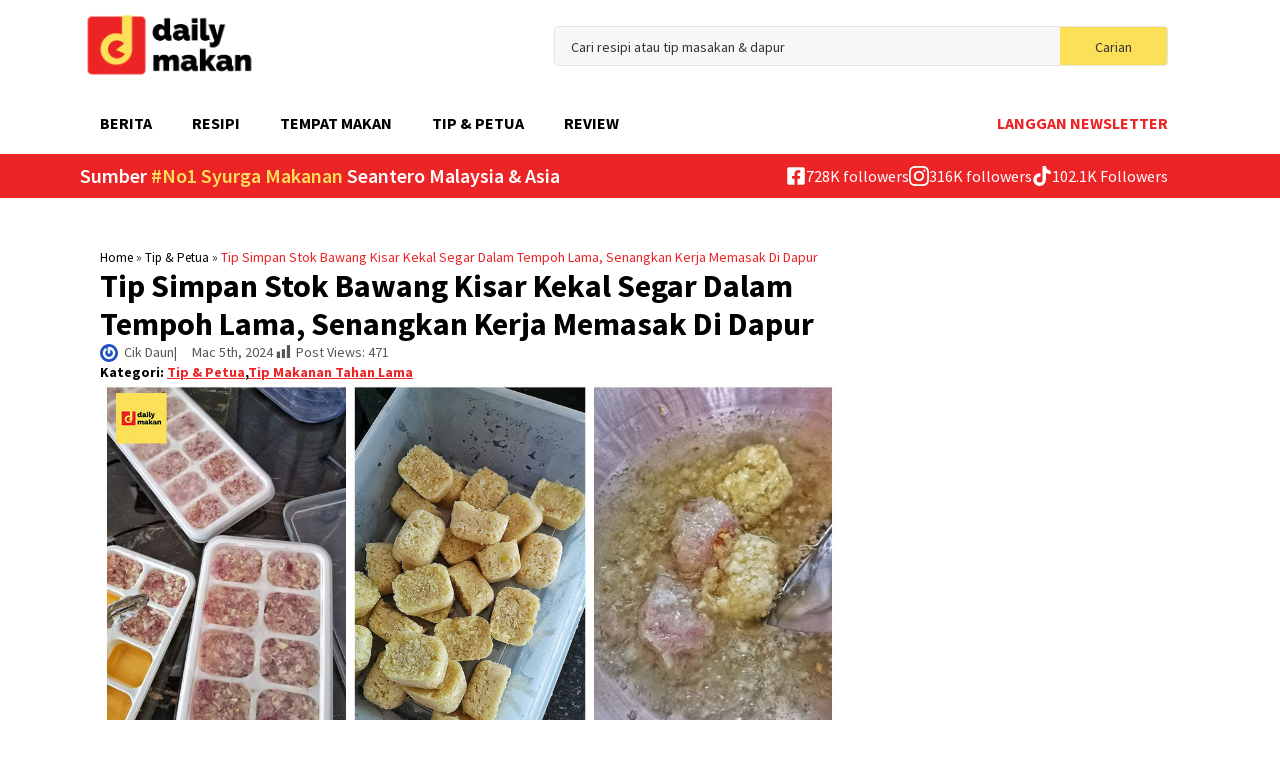

--- FILE ---
content_type: text/html; charset=UTF-8
request_url: https://dailymakan.com/bawang-kisar-segar-tempoh-lama/98752/
body_size: 17743
content:
<!doctype html>
<html lang="ms-MY" prefix="og: http://ogp.me/ns#">
<head>
    <meta charset="UTF-8">
    <meta name="viewport" content="width=device-width, initial-scale=1">
            <link rel='stylesheet' href='https://dailymakan.com/wp-content/plugins/breakdance/plugin/themeless/normalize.min.css'>
        <title>Tip Simpan Stok Bawang Kisar Kekal Segar Dalam Tempoh Lama, Senangkan Kerja Memasak Di Dapur | Daily Makan</title>
<meta name='robots' content='max-image-preview:large' />

<!-- This site is optimized with the Yoast SEO Premium plugin v8.0 - https://yoast.com/wordpress/plugins/seo/ -->
<meta name="description" content="Perkongsian daripada Norhidayah Mohd Aripin yang berkongsi cara untuk memastikan stok bahan bawang kisar kekal segar. Berbulan-bulan masih elok disimpan. "/>
<link rel="canonical" href="https://dailymakan.com/bawang-kisar-segar-tempoh-lama/98752/" />
<meta property="og:locale" content="ms_MY" />
<meta property="og:type" content="article" />
<meta property="og:title" content="Tip Simpan Stok Bawang Kisar Kekal Segar Dalam Tempoh Lama, Senangkan Kerja Memasak Di Dapur | Daily Makan" />
<meta property="og:description" content="Perkongsian daripada Norhidayah Mohd Aripin yang berkongsi cara untuk memastikan stok bahan bawang kisar kekal segar. Berbulan-bulan masih elok disimpan. " />
<meta property="og:url" content="https://dailymakan.com/bawang-kisar-segar-tempoh-lama/98752/" />
<meta property="og:site_name" content="Daily Makan" />
<meta property="article:publisher" content="https://www.facebook.com/DailyMakan/" />
<meta property="article:tag" content="bawang kisar" />
<meta property="article:tag" content="bawang kisar kekal segar" />
<meta property="article:tag" content="tip simpan stok" />
<meta property="article:section" content="Tip &amp; Petua" />
<meta property="article:published_time" content="2024-03-05T14:54:06+08:00" />
<meta property="article:modified_time" content="2024-04-25T12:32:25+08:00" />
<meta property="og:updated_time" content="2024-04-25T12:32:25+08:00" />
<meta property="fb:app_id" content="351036868768580" />
<meta property="og:image" content="https://dailymakan.com/wp-content/uploads/2024/03/Thumbnail_artikel-1-2.jpg" />
<meta property="og:image:secure_url" content="https://dailymakan.com/wp-content/uploads/2024/03/Thumbnail_artikel-1-2.jpg" />
<meta property="og:image:width" content="1200" />
<meta property="og:image:height" content="628" />
<meta property="og:image:alt" content="bawang kisar kekal segar" />
<meta name="twitter:card" content="summary_large_image" />
<meta name="twitter:description" content="Perkongsian daripada Norhidayah Mohd Aripin yang berkongsi cara untuk memastikan stok bahan bawang kisar kekal segar. Berbulan-bulan masih elok disimpan. " />
<meta name="twitter:title" content="Tip Simpan Stok Bawang Kisar Kekal Segar Dalam Tempoh Lama, Senangkan Kerja Memasak Di Dapur | Daily Makan" />
<meta name="twitter:image" content="https://dailymakan.com/wp-content/uploads/2024/03/Thumbnail_artikel-1-2.jpg" />
<script type='application/ld+json'>{"@context":"https:\/\/schema.org","@type":"Organization","url":"https:\/\/dailymakan.com\/","sameAs":["https:\/\/www.facebook.com\/DailyMakan\/","https:\/\/www.instagram.com\/dailymakan\/"],"@id":"https:\/\/dailymakan.com\/#organization","name":"Daily Makan","logo":"https:\/\/dailymakan.com\/wp-content\/uploads\/2018\/08\/daily-makan.jpg"}</script>
<script type='application/ld+json'>{"@context":"https:\/\/schema.org","@type":"BreadcrumbList","itemListElement":[{"@type":"ListItem","position":1,"item":{"@id":"https:\/\/dailymakan.com\/","name":"Home"}},{"@type":"ListItem","position":2,"item":{"@id":"https:\/\/dailymakan.com\/tip-petua\/","name":"Tip &amp; Petua"}},{"@type":"ListItem","position":3,"item":{"@id":"https:\/\/dailymakan.com\/bawang-kisar-segar-tempoh-lama\/98752\/","name":"Tip Simpan Stok Bawang Kisar Kekal Segar Dalam Tempoh Lama, Senangkan Kerja Memasak Di Dapur"}}]}</script>
<!-- / Yoast SEO Premium plugin. -->

<script type="text/javascript">
/* <![CDATA[ */
window._wpemojiSettings = {"baseUrl":"https:\/\/s.w.org\/images\/core\/emoji\/15.0.3\/72x72\/","ext":".png","svgUrl":"https:\/\/s.w.org\/images\/core\/emoji\/15.0.3\/svg\/","svgExt":".svg","source":{"concatemoji":"https:\/\/dailymakan.com\/wp-includes\/js\/wp-emoji-release.min.js?ver=6.5.7"}};
/*! This file is auto-generated */
!function(i,n){var o,s,e;function c(e){try{var t={supportTests:e,timestamp:(new Date).valueOf()};sessionStorage.setItem(o,JSON.stringify(t))}catch(e){}}function p(e,t,n){e.clearRect(0,0,e.canvas.width,e.canvas.height),e.fillText(t,0,0);var t=new Uint32Array(e.getImageData(0,0,e.canvas.width,e.canvas.height).data),r=(e.clearRect(0,0,e.canvas.width,e.canvas.height),e.fillText(n,0,0),new Uint32Array(e.getImageData(0,0,e.canvas.width,e.canvas.height).data));return t.every(function(e,t){return e===r[t]})}function u(e,t,n){switch(t){case"flag":return n(e,"\ud83c\udff3\ufe0f\u200d\u26a7\ufe0f","\ud83c\udff3\ufe0f\u200b\u26a7\ufe0f")?!1:!n(e,"\ud83c\uddfa\ud83c\uddf3","\ud83c\uddfa\u200b\ud83c\uddf3")&&!n(e,"\ud83c\udff4\udb40\udc67\udb40\udc62\udb40\udc65\udb40\udc6e\udb40\udc67\udb40\udc7f","\ud83c\udff4\u200b\udb40\udc67\u200b\udb40\udc62\u200b\udb40\udc65\u200b\udb40\udc6e\u200b\udb40\udc67\u200b\udb40\udc7f");case"emoji":return!n(e,"\ud83d\udc26\u200d\u2b1b","\ud83d\udc26\u200b\u2b1b")}return!1}function f(e,t,n){var r="undefined"!=typeof WorkerGlobalScope&&self instanceof WorkerGlobalScope?new OffscreenCanvas(300,150):i.createElement("canvas"),a=r.getContext("2d",{willReadFrequently:!0}),o=(a.textBaseline="top",a.font="600 32px Arial",{});return e.forEach(function(e){o[e]=t(a,e,n)}),o}function t(e){var t=i.createElement("script");t.src=e,t.defer=!0,i.head.appendChild(t)}"undefined"!=typeof Promise&&(o="wpEmojiSettingsSupports",s=["flag","emoji"],n.supports={everything:!0,everythingExceptFlag:!0},e=new Promise(function(e){i.addEventListener("DOMContentLoaded",e,{once:!0})}),new Promise(function(t){var n=function(){try{var e=JSON.parse(sessionStorage.getItem(o));if("object"==typeof e&&"number"==typeof e.timestamp&&(new Date).valueOf()<e.timestamp+604800&&"object"==typeof e.supportTests)return e.supportTests}catch(e){}return null}();if(!n){if("undefined"!=typeof Worker&&"undefined"!=typeof OffscreenCanvas&&"undefined"!=typeof URL&&URL.createObjectURL&&"undefined"!=typeof Blob)try{var e="postMessage("+f.toString()+"("+[JSON.stringify(s),u.toString(),p.toString()].join(",")+"));",r=new Blob([e],{type:"text/javascript"}),a=new Worker(URL.createObjectURL(r),{name:"wpTestEmojiSupports"});return void(a.onmessage=function(e){c(n=e.data),a.terminate(),t(n)})}catch(e){}c(n=f(s,u,p))}t(n)}).then(function(e){for(var t in e)n.supports[t]=e[t],n.supports.everything=n.supports.everything&&n.supports[t],"flag"!==t&&(n.supports.everythingExceptFlag=n.supports.everythingExceptFlag&&n.supports[t]);n.supports.everythingExceptFlag=n.supports.everythingExceptFlag&&!n.supports.flag,n.DOMReady=!1,n.readyCallback=function(){n.DOMReady=!0}}).then(function(){return e}).then(function(){var e;n.supports.everything||(n.readyCallback(),(e=n.source||{}).concatemoji?t(e.concatemoji):e.wpemoji&&e.twemoji&&(t(e.twemoji),t(e.wpemoji)))}))}((window,document),window._wpemojiSettings);
/* ]]> */
</script>
<style id='wp-emoji-styles-inline-css' type='text/css'>

	img.wp-smiley, img.emoji {
		display: inline !important;
		border: none !important;
		box-shadow: none !important;
		height: 1em !important;
		width: 1em !important;
		margin: 0 0.07em !important;
		vertical-align: -0.1em !important;
		background: none !important;
		padding: 0 !important;
	}
</style>
<link rel='stylesheet' id='wp-block-library-css' href='https://dailymakan.com/wp-includes/css/dist/block-library/style.min.css?ver=6.5.7' type='text/css' media='all' />
<link rel='stylesheet' id='breakdance-global-block-css-css' href='https://dailymakan.com/wp-content/plugins/breakdance/plugin/gutenberg/blocks/dist/blocks.style.build.css?ver=1719716926' type='text/css' media='all' />
<style id='classic-theme-styles-inline-css' type='text/css'>
/*! This file is auto-generated */
.wp-block-button__link{color:#fff;background-color:#32373c;border-radius:9999px;box-shadow:none;text-decoration:none;padding:calc(.667em + 2px) calc(1.333em + 2px);font-size:1.125em}.wp-block-file__button{background:#32373c;color:#fff;text-decoration:none}
</style>
<style id='global-styles-inline-css' type='text/css'>
body{--wp--preset--color--black: #000000;--wp--preset--color--cyan-bluish-gray: #abb8c3;--wp--preset--color--white: #ffffff;--wp--preset--color--pale-pink: #f78da7;--wp--preset--color--vivid-red: #cf2e2e;--wp--preset--color--luminous-vivid-orange: #ff6900;--wp--preset--color--luminous-vivid-amber: #fcb900;--wp--preset--color--light-green-cyan: #7bdcb5;--wp--preset--color--vivid-green-cyan: #00d084;--wp--preset--color--pale-cyan-blue: #8ed1fc;--wp--preset--color--vivid-cyan-blue: #0693e3;--wp--preset--color--vivid-purple: #9b51e0;--wp--preset--gradient--vivid-cyan-blue-to-vivid-purple: linear-gradient(135deg,rgba(6,147,227,1) 0%,rgb(155,81,224) 100%);--wp--preset--gradient--light-green-cyan-to-vivid-green-cyan: linear-gradient(135deg,rgb(122,220,180) 0%,rgb(0,208,130) 100%);--wp--preset--gradient--luminous-vivid-amber-to-luminous-vivid-orange: linear-gradient(135deg,rgba(252,185,0,1) 0%,rgba(255,105,0,1) 100%);--wp--preset--gradient--luminous-vivid-orange-to-vivid-red: linear-gradient(135deg,rgba(255,105,0,1) 0%,rgb(207,46,46) 100%);--wp--preset--gradient--very-light-gray-to-cyan-bluish-gray: linear-gradient(135deg,rgb(238,238,238) 0%,rgb(169,184,195) 100%);--wp--preset--gradient--cool-to-warm-spectrum: linear-gradient(135deg,rgb(74,234,220) 0%,rgb(151,120,209) 20%,rgb(207,42,186) 40%,rgb(238,44,130) 60%,rgb(251,105,98) 80%,rgb(254,248,76) 100%);--wp--preset--gradient--blush-light-purple: linear-gradient(135deg,rgb(255,206,236) 0%,rgb(152,150,240) 100%);--wp--preset--gradient--blush-bordeaux: linear-gradient(135deg,rgb(254,205,165) 0%,rgb(254,45,45) 50%,rgb(107,0,62) 100%);--wp--preset--gradient--luminous-dusk: linear-gradient(135deg,rgb(255,203,112) 0%,rgb(199,81,192) 50%,rgb(65,88,208) 100%);--wp--preset--gradient--pale-ocean: linear-gradient(135deg,rgb(255,245,203) 0%,rgb(182,227,212) 50%,rgb(51,167,181) 100%);--wp--preset--gradient--electric-grass: linear-gradient(135deg,rgb(202,248,128) 0%,rgb(113,206,126) 100%);--wp--preset--gradient--midnight: linear-gradient(135deg,rgb(2,3,129) 0%,rgb(40,116,252) 100%);--wp--preset--font-size--small: 13px;--wp--preset--font-size--medium: 20px;--wp--preset--font-size--large: 36px;--wp--preset--font-size--x-large: 42px;--wp--preset--spacing--20: 0.44rem;--wp--preset--spacing--30: 0.67rem;--wp--preset--spacing--40: 1rem;--wp--preset--spacing--50: 1.5rem;--wp--preset--spacing--60: 2.25rem;--wp--preset--spacing--70: 3.38rem;--wp--preset--spacing--80: 5.06rem;--wp--preset--shadow--natural: 6px 6px 9px rgba(0, 0, 0, 0.2);--wp--preset--shadow--deep: 12px 12px 50px rgba(0, 0, 0, 0.4);--wp--preset--shadow--sharp: 6px 6px 0px rgba(0, 0, 0, 0.2);--wp--preset--shadow--outlined: 6px 6px 0px -3px rgba(255, 255, 255, 1), 6px 6px rgba(0, 0, 0, 1);--wp--preset--shadow--crisp: 6px 6px 0px rgba(0, 0, 0, 1);}:where(.is-layout-flex){gap: 0.5em;}:where(.is-layout-grid){gap: 0.5em;}body .is-layout-flex{display: flex;}body .is-layout-flex{flex-wrap: wrap;align-items: center;}body .is-layout-flex > *{margin: 0;}body .is-layout-grid{display: grid;}body .is-layout-grid > *{margin: 0;}:where(.wp-block-columns.is-layout-flex){gap: 2em;}:where(.wp-block-columns.is-layout-grid){gap: 2em;}:where(.wp-block-post-template.is-layout-flex){gap: 1.25em;}:where(.wp-block-post-template.is-layout-grid){gap: 1.25em;}.has-black-color{color: var(--wp--preset--color--black) !important;}.has-cyan-bluish-gray-color{color: var(--wp--preset--color--cyan-bluish-gray) !important;}.has-white-color{color: var(--wp--preset--color--white) !important;}.has-pale-pink-color{color: var(--wp--preset--color--pale-pink) !important;}.has-vivid-red-color{color: var(--wp--preset--color--vivid-red) !important;}.has-luminous-vivid-orange-color{color: var(--wp--preset--color--luminous-vivid-orange) !important;}.has-luminous-vivid-amber-color{color: var(--wp--preset--color--luminous-vivid-amber) !important;}.has-light-green-cyan-color{color: var(--wp--preset--color--light-green-cyan) !important;}.has-vivid-green-cyan-color{color: var(--wp--preset--color--vivid-green-cyan) !important;}.has-pale-cyan-blue-color{color: var(--wp--preset--color--pale-cyan-blue) !important;}.has-vivid-cyan-blue-color{color: var(--wp--preset--color--vivid-cyan-blue) !important;}.has-vivid-purple-color{color: var(--wp--preset--color--vivid-purple) !important;}.has-black-background-color{background-color: var(--wp--preset--color--black) !important;}.has-cyan-bluish-gray-background-color{background-color: var(--wp--preset--color--cyan-bluish-gray) !important;}.has-white-background-color{background-color: var(--wp--preset--color--white) !important;}.has-pale-pink-background-color{background-color: var(--wp--preset--color--pale-pink) !important;}.has-vivid-red-background-color{background-color: var(--wp--preset--color--vivid-red) !important;}.has-luminous-vivid-orange-background-color{background-color: var(--wp--preset--color--luminous-vivid-orange) !important;}.has-luminous-vivid-amber-background-color{background-color: var(--wp--preset--color--luminous-vivid-amber) !important;}.has-light-green-cyan-background-color{background-color: var(--wp--preset--color--light-green-cyan) !important;}.has-vivid-green-cyan-background-color{background-color: var(--wp--preset--color--vivid-green-cyan) !important;}.has-pale-cyan-blue-background-color{background-color: var(--wp--preset--color--pale-cyan-blue) !important;}.has-vivid-cyan-blue-background-color{background-color: var(--wp--preset--color--vivid-cyan-blue) !important;}.has-vivid-purple-background-color{background-color: var(--wp--preset--color--vivid-purple) !important;}.has-black-border-color{border-color: var(--wp--preset--color--black) !important;}.has-cyan-bluish-gray-border-color{border-color: var(--wp--preset--color--cyan-bluish-gray) !important;}.has-white-border-color{border-color: var(--wp--preset--color--white) !important;}.has-pale-pink-border-color{border-color: var(--wp--preset--color--pale-pink) !important;}.has-vivid-red-border-color{border-color: var(--wp--preset--color--vivid-red) !important;}.has-luminous-vivid-orange-border-color{border-color: var(--wp--preset--color--luminous-vivid-orange) !important;}.has-luminous-vivid-amber-border-color{border-color: var(--wp--preset--color--luminous-vivid-amber) !important;}.has-light-green-cyan-border-color{border-color: var(--wp--preset--color--light-green-cyan) !important;}.has-vivid-green-cyan-border-color{border-color: var(--wp--preset--color--vivid-green-cyan) !important;}.has-pale-cyan-blue-border-color{border-color: var(--wp--preset--color--pale-cyan-blue) !important;}.has-vivid-cyan-blue-border-color{border-color: var(--wp--preset--color--vivid-cyan-blue) !important;}.has-vivid-purple-border-color{border-color: var(--wp--preset--color--vivid-purple) !important;}.has-vivid-cyan-blue-to-vivid-purple-gradient-background{background: var(--wp--preset--gradient--vivid-cyan-blue-to-vivid-purple) !important;}.has-light-green-cyan-to-vivid-green-cyan-gradient-background{background: var(--wp--preset--gradient--light-green-cyan-to-vivid-green-cyan) !important;}.has-luminous-vivid-amber-to-luminous-vivid-orange-gradient-background{background: var(--wp--preset--gradient--luminous-vivid-amber-to-luminous-vivid-orange) !important;}.has-luminous-vivid-orange-to-vivid-red-gradient-background{background: var(--wp--preset--gradient--luminous-vivid-orange-to-vivid-red) !important;}.has-very-light-gray-to-cyan-bluish-gray-gradient-background{background: var(--wp--preset--gradient--very-light-gray-to-cyan-bluish-gray) !important;}.has-cool-to-warm-spectrum-gradient-background{background: var(--wp--preset--gradient--cool-to-warm-spectrum) !important;}.has-blush-light-purple-gradient-background{background: var(--wp--preset--gradient--blush-light-purple) !important;}.has-blush-bordeaux-gradient-background{background: var(--wp--preset--gradient--blush-bordeaux) !important;}.has-luminous-dusk-gradient-background{background: var(--wp--preset--gradient--luminous-dusk) !important;}.has-pale-ocean-gradient-background{background: var(--wp--preset--gradient--pale-ocean) !important;}.has-electric-grass-gradient-background{background: var(--wp--preset--gradient--electric-grass) !important;}.has-midnight-gradient-background{background: var(--wp--preset--gradient--midnight) !important;}.has-small-font-size{font-size: var(--wp--preset--font-size--small) !important;}.has-medium-font-size{font-size: var(--wp--preset--font-size--medium) !important;}.has-large-font-size{font-size: var(--wp--preset--font-size--large) !important;}.has-x-large-font-size{font-size: var(--wp--preset--font-size--x-large) !important;}
.wp-block-navigation a:where(:not(.wp-element-button)){color: inherit;}
:where(.wp-block-post-template.is-layout-flex){gap: 1.25em;}:where(.wp-block-post-template.is-layout-grid){gap: 1.25em;}
:where(.wp-block-columns.is-layout-flex){gap: 2em;}:where(.wp-block-columns.is-layout-grid){gap: 2em;}
.wp-block-pullquote{font-size: 1.5em;line-height: 1.6;}
</style>
<link rel='stylesheet' id='dashicons-css' href='https://dailymakan.com/wp-includes/css/dashicons.min.css?ver=6.5.7' type='text/css' media='all' />
<link rel='stylesheet' id='post-views-counter-frontend-css' href='https://dailymakan.com/wp-content/plugins/post-views-counter/css/frontend.min.css?ver=1.4.7' type='text/css' media='all' />
<script type="text/javascript" id="post-views-counter-frontend-js-before">
/* <![CDATA[ */
var pvcArgsFrontend = {"mode":"rest_api","postID":98752,"requestURL":"https:\/\/dailymakan.com\/wp-json\/post-views-counter\/view-post\/98752","nonce":"26c8f8148b","dataStorage":"cookies","multisite":1,"path":"\/","domain":".dailymakan.com"};
/* ]]> */
</script>
<script type="text/javascript" src="https://dailymakan.com/wp-content/plugins/post-views-counter/js/frontend.min.js?ver=1.4.7" id="post-views-counter-frontend-js"></script>
<link rel="https://api.w.org/" href="https://dailymakan.com/wp-json/" /><link rel="alternate" type="application/json" href="https://dailymakan.com/wp-json/wp/v2/posts/98752" /><link rel="EditURI" type="application/rsd+xml" title="RSD" href="https://dailymakan.com/xmlrpc.php?rsd" />
<meta name="generator" content="WordPress 6.5.7" />
<link rel='shortlink' href='https://dailymakan.com/?p=98752' />
<link rel="alternate" type="application/json+oembed" href="https://dailymakan.com/wp-json/oembed/1.0/embed?url=https%3A%2F%2Fdailymakan.com%2Fbawang-kisar-segar-tempoh-lama%2F98752%2F" />
<link rel="alternate" type="text/xml+oembed" href="https://dailymakan.com/wp-json/oembed/1.0/embed?url=https%3A%2F%2Fdailymakan.com%2Fbawang-kisar-segar-tempoh-lama%2F98752%2F&#038;format=xml" />

<!-- Favicon -->
<link rel="icon" href="https://dailymakan.com/wp-content/uploads/2018/08/favicon.jpg">  

<!-- Adsense Auto Ads -->
<script async src="//pagead2.googlesyndication.com/pagead/js/adsbygoogle.js"></script>
<script>
(adsbygoogle = window.adsbygoogle || []).push({
google_ad_client: "ca-pub-5180565501432015",
enable_page_level_ads: true
});
</script>
  
<!-- Global site tag (gtag.js) - Google Analytics -->
<script async src="https://www.googletagmanager.com/gtag/js?id=UA-61286066-6"></script>
<script>
  window.dataLayer = window.dataLayer || [];
  function gtag(){dataLayer.push(arguments);}
  gtag('js', new Date());

  gtag('config', 'UA-61286066-6');
</script>

  
<link rel="icon" href="https://dailymakan.com/wp-content/uploads/2024/07/cropped-SITE-LOGO-2-32x32.png" sizes="32x32" />
<link rel="icon" href="https://dailymakan.com/wp-content/uploads/2024/07/cropped-SITE-LOGO-2-192x192.png" sizes="192x192" />
<link rel="apple-touch-icon" href="https://dailymakan.com/wp-content/uploads/2024/07/cropped-SITE-LOGO-2-180x180.png" />
<meta name="msapplication-TileImage" content="https://dailymakan.com/wp-content/uploads/2024/07/cropped-SITE-LOGO-2-270x270.png" />
<!-- [HEADER ASSETS] -->


<link rel="stylesheet" href="https://dailymakan.com/wp-content/plugins/breakdance/subplugins/breakdance-elements/dependencies-files/awesome-menu@1/awesome-menu.css?bd_ver=1.7.2" />
<link rel="stylesheet" href="https://fonts.googleapis.com/css2?family=Source Sans Pro:ital,wght@0,100;0,200;0,300;0,400;0,500;0,600;0,700;0,800;0,900;1,100;1,200;1,300;1,400;1,500;1,600;1,700;1,800;1,900&display=swap" />

<link rel="stylesheet" href="https://dailymakan.com/wp-content/uploads/breakdance/css/post-101762-defaults.css?v=7a04df4aa9d1f3c34c679cfa8bfa76f7" />

<link rel="stylesheet" href="https://dailymakan.com/wp-content/uploads/breakdance/css/post-101753-defaults.css?v=eeff24f763ea66de46f39c15779fc500" />

<link rel="stylesheet" href="https://dailymakan.com/wp-content/uploads/breakdance/css/post-101754-defaults.css?v=97f1531aad0897ce07e6cb735487b2c7" />

<link rel="stylesheet" href="https://dailymakan.com/wp-content/uploads/breakdance/css/global-settings.css?v=51b5095aae660ef4d8961f31bbe06339" />

<link rel="stylesheet" href="https://dailymakan.com/wp-content/uploads/breakdance/css/selectors.css?v=d41d8cd98f00b204e9800998ecf8427e" />



<link rel="stylesheet" href="https://dailymakan.com/wp-content/uploads/breakdance/css/post-101762.css?v=999ba8fa5001274b73f3fdb907a10256" />

<link rel="stylesheet" href="https://dailymakan.com/wp-content/uploads/breakdance/css/post-101753.css?v=c2fb23eaf7741cb9801eeb8e147531cd" />

<link rel="stylesheet" href="https://dailymakan.com/wp-content/uploads/breakdance/css/post-101754.css?v=4018c8c49786492866a8f87248cefa94" />
<!-- [/EOF HEADER ASSETS] --></head>
<body class="post-template-default single single-post postid-98752 single-format-standard breakdance">
        <header class="bde-section-101753-100 bde-section">
  
	



<div class="section-container"><div class="bde-columns-101753-101 bde-columns"><div class="bde-column-101753-102 bde-column">
  
	



<div class="bde-image-101753-103 bde-image">
 





<figure class="breakdance-image breakdance-image--104149">
	<div class="breakdance-image-container">
		<div class="breakdance-image-clip">
						<a class="breakdance-image-link breakdance-image-link--url" href="https://dailymakan.com/" target="_self" rel="noopener" data-sub-html="" data-lg-size="-">
				
				
					      
  
  
  
  
      
      <img
      class="breakdance-image-object"
      src="https://dailymakan.com/wp-content/uploads/2024/06/LOGO-1-TRANSPARENT-01-01-1.png"
      width="2953"
      height="1182"
      alt="logo daily makan"
      
                                    srcset="https://dailymakan.com/wp-content/uploads/2024/06/LOGO-1-TRANSPARENT-01-01-1.png 2953w, https://dailymakan.com/wp-content/uploads/2024/06/LOGO-1-TRANSPARENT-01-01-1-300x120.png 300w, https://dailymakan.com/wp-content/uploads/2024/06/LOGO-1-TRANSPARENT-01-01-1-1024x410.png 1024w, https://dailymakan.com/wp-content/uploads/2024/06/LOGO-1-TRANSPARENT-01-01-1-768x307.png 768w, https://dailymakan.com/wp-content/uploads/2024/06/LOGO-1-TRANSPARENT-01-01-1-1536x615.png 1536w, https://dailymakan.com/wp-content/uploads/2024/06/LOGO-1-TRANSPARENT-01-01-1-2048x820.png 2048w"
                                                                      >
  

					
							</a>
					</div>
	</div>

	</figure>

</div>
</div><div class="bde-column-101753-104 bde-column">
  
	



<div class="bde-search-form-101753-105 bde-search-form">






   


<form id="search-form-105" role="search" method="get" data-type="classic" aria-hidden="false" class="js-search-form search-form search-form--classic" action="https://dailymakan.com">
    <input type='hidden' name='post_type' value='post' />
  <div class="search-form__container">
      <button type="submit" aria-label="search" class="search-form__button has-text">
                Carian
          </button>
   
   

  	
  	<label class="screen-reader-text" for="search-form-105">Search for:</label>
   
        <input id="search-form-105" type="text" class="js-search-form-field search-form__field" placeholder="Cari resipi atau tip masakan & dapur" value="" name="s" />
  	 

     
   
     

      
  </div>
</form>


</div>
</div></div></div>
</header><header class="bde-section-101753-106 bde-section">
  
	



<div class="section-container"><div class="bde-columns-101753-107 bde-columns"><div class="bde-column-101753-108 bde-column">
  
	



<div class="bde-columns-101753-109 bde-columns"><div class="bde-column-101753-110 bde-column">
  
	



<div class="bde-wp-menu-101753-111 bde-wp-menu">


      
        
    <nav class="breakdance-menu breakdance-menu--collapse   hide-arrows-on-desktop ">
    <button class="breakdance-menu-toggle breakdance-menu-toggle--squeeze" type="button" aria-label="Open Menu" aria-expanded="false" aria-controls="menu-111">
                  <span class="breakdance-menu-toggle-icon">
            <span class="breakdance-menu-toggle-lines"></span>
          </span>
            </button>
    
  <ul class="breakdance-menu-list" id="menu-111">
      
  
    <li id="menu-item-100312" class="menu-item menu-item-type-taxonomy menu-item-object-category menu-item-has-children menu-item-100312 breakdance-menu-item breakdance-dropdown breakdance-dropdown--wp breakdance-dropdown--with-link"><div class="breakdance-dropdown-toggle"><a href="https://dailymakan.com/berita/" class="breakdance-menu-link" aria-expanded="false">Berita</a><button class="breakdance-menu-link-arrow" type="button" aria-expanded="false" aria-label="Berita Submenu"></button></div><div class="breakdance-dropdown-floater" aria-hidden="true">
  <div class="breakdance-dropdown-body">
    <div class="breakdance-dropdown-section">
<ul class="breakdance-dropdown-links">
	<li id="menu-item-100318" class="menu-item menu-item-type-taxonomy menu-item-object-category menu-item-100318 breakdance-dropdown-item"><a href="https://dailymakan.com/berita/fakta/" class="breakdance-dropdown-link"><span class="breakdance-dropdown-link__text">Fakta</span></a></li>
	<li id="menu-item-100319" class="menu-item menu-item-type-taxonomy menu-item-object-category menu-item-100319 breakdance-dropdown-item"><a href="https://dailymakan.com/berita/luar-negara-berita/" class="breakdance-dropdown-link"><span class="breakdance-dropdown-link__text">Luar Negara</span></a></li>
	<li id="menu-item-100320" class="menu-item menu-item-type-taxonomy menu-item-object-category menu-item-100320 breakdance-dropdown-item"><a href="https://dailymakan.com/berita/pendapat/" class="breakdance-dropdown-link"><span class="breakdance-dropdown-link__text">Pendapat</span></a></li>
	<li id="menu-item-100321" class="menu-item menu-item-type-taxonomy menu-item-object-category menu-item-100321 breakdance-dropdown-item"><a href="https://dailymakan.com/berita/tular-hangat/" class="breakdance-dropdown-link"><span class="breakdance-dropdown-link__text">Tular &#038; Hangat</span></a></li>
</ul>
    </div>
  </div>
</div></li>
<li id="menu-item-100313" class="menu-item menu-item-type-taxonomy menu-item-object-category menu-item-has-children menu-item-100313 breakdance-menu-item breakdance-dropdown breakdance-dropdown--wp breakdance-dropdown--with-link"><div class="breakdance-dropdown-toggle"><a href="https://dailymakan.com/resipi/" class="breakdance-menu-link" aria-expanded="false">Resipi</a><button class="breakdance-menu-link-arrow" type="button" aria-expanded="false" aria-label="Resipi Submenu"></button></div><div class="breakdance-dropdown-floater" aria-hidden="true">
  <div class="breakdance-dropdown-body">
    <div class="breakdance-dropdown-section">
<ul class="breakdance-dropdown-links">
	<li id="menu-item-100346" class="menu-item menu-item-type-taxonomy menu-item-object-category menu-item-100346 breakdance-dropdown-item"><a href="https://dailymakan.com/resipi/ayam/" class="breakdance-dropdown-link"><span class="breakdance-dropdown-link__text">Ayam</span></a></li>
	<li id="menu-item-100347" class="menu-item menu-item-type-taxonomy menu-item-object-category menu-item-100347 breakdance-dropdown-item"><a href="https://dailymakan.com/resipi/biskut-kuih-raya/" class="breakdance-dropdown-link"><span class="breakdance-dropdown-link__text">Biskut &#038; Kuih Raya</span></a></li>
	<li id="menu-item-100348" class="menu-item menu-item-type-taxonomy menu-item-object-category menu-item-100348 breakdance-dropdown-item"><a href="https://dailymakan.com/resipi/daging/" class="breakdance-dropdown-link"><span class="breakdance-dropdown-link__text">Daging</span></a></li>
	<li id="menu-item-100349" class="menu-item menu-item-type-taxonomy menu-item-object-category menu-item-100349 breakdance-dropdown-item"><a href="https://dailymakan.com/resipi/diet/" class="breakdance-dropdown-link"><span class="breakdance-dropdown-link__text">Diet</span></a></li>
	<li id="menu-item-100350" class="menu-item menu-item-type-taxonomy menu-item-object-category menu-item-100350 breakdance-dropdown-item"><a href="https://dailymakan.com/resipi/ikan/" class="breakdance-dropdown-link"><span class="breakdance-dropdown-link__text">Ikan</span></a></li>
	<li id="menu-item-100351" class="menu-item menu-item-type-taxonomy menu-item-object-category menu-item-100351 breakdance-dropdown-item"><a href="https://dailymakan.com/resipi/kek-pemanis-mulut-pastri/" class="breakdance-dropdown-link"><span class="breakdance-dropdown-link__text">Kek, Pemanis Mulut &#038; Pastri</span></a></li>
	<li id="menu-item-100352" class="menu-item menu-item-type-taxonomy menu-item-object-category menu-item-100352 breakdance-dropdown-item"><a href="https://dailymakan.com/resipi/kuih-muih/" class="breakdance-dropdown-link"><span class="breakdance-dropdown-link__text">Kuih Muih</span></a></li>
	<li id="menu-item-100353" class="menu-item menu-item-type-taxonomy menu-item-object-category menu-item-100353 breakdance-dropdown-item"><a href="https://dailymakan.com/resipi/lauk-pauk/" class="breakdance-dropdown-link"><span class="breakdance-dropdown-link__text">Lauk Pauk</span></a></li>
	<li id="menu-item-100354" class="menu-item menu-item-type-taxonomy menu-item-object-category menu-item-100354 breakdance-dropdown-item"><a href="https://dailymakan.com/resipi/makanan-laut/" class="breakdance-dropdown-link"><span class="breakdance-dropdown-link__text">Makanan Laut</span></a></li>
	<li id="menu-item-100355" class="menu-item menu-item-type-taxonomy menu-item-object-category menu-item-100355 breakdance-dropdown-item"><a href="https://dailymakan.com/resipi/masakan-asia/" class="breakdance-dropdown-link"><span class="breakdance-dropdown-link__text">Masakan Asia</span></a></li>
	<li id="menu-item-100356" class="menu-item menu-item-type-taxonomy menu-item-object-category menu-item-100356 breakdance-dropdown-item"><a href="https://dailymakan.com/resipi/masakan-barat/" class="breakdance-dropdown-link"><span class="breakdance-dropdown-link__text">Masakan Barat</span></a></li>
	<li id="menu-item-100357" class="menu-item menu-item-type-taxonomy menu-item-object-category menu-item-100357 breakdance-dropdown-item"><a href="https://dailymakan.com/resipi/masakan-indonesia/" class="breakdance-dropdown-link"><span class="breakdance-dropdown-link__text">Masakan Indonesia</span></a></li>
	<li id="menu-item-100358" class="menu-item menu-item-type-taxonomy menu-item-object-category menu-item-100358 breakdance-dropdown-item"><a href="https://dailymakan.com/resipi/mi-pasta/" class="breakdance-dropdown-link"><span class="breakdance-dropdown-link__text">Mi &#038; Pasta</span></a></li>
	<li id="menu-item-100359" class="menu-item menu-item-type-taxonomy menu-item-object-category menu-item-100359 breakdance-dropdown-item"><a href="https://dailymakan.com/resipi/minuman/" class="breakdance-dropdown-link"><span class="breakdance-dropdown-link__text">Minuman</span></a></li>
	<li id="menu-item-100360" class="menu-item menu-item-type-taxonomy menu-item-object-category menu-item-100360 breakdance-dropdown-item"><a href="https://dailymakan.com/resipi/nasi/" class="breakdance-dropdown-link"><span class="breakdance-dropdown-link__text">Nasi</span></a></li>
	<li id="menu-item-100361" class="menu-item menu-item-type-taxonomy menu-item-object-category menu-item-100361 breakdance-dropdown-item"><a href="https://dailymakan.com/resipi/sambal-pencicah/" class="breakdance-dropdown-link"><span class="breakdance-dropdown-link__text">Sambal &#038; pencicah</span></a></li>
	<li id="menu-item-100362" class="menu-item menu-item-type-taxonomy menu-item-object-category menu-item-100362 breakdance-dropdown-item"><a href="https://dailymakan.com/resipi/sayur-kerabu/" class="breakdance-dropdown-link"><span class="breakdance-dropdown-link__text">Sayur &#038; Kerabu</span></a></li>
	<li id="menu-item-100363" class="menu-item menu-item-type-taxonomy menu-item-object-category menu-item-100363 breakdance-dropdown-item"><a href="https://dailymakan.com/resipi/snek-makanan-ringan/" class="breakdance-dropdown-link"><span class="breakdance-dropdown-link__text">Snek &#038; Makanan Ringan</span></a></li>
	<li id="menu-item-100364" class="menu-item menu-item-type-taxonomy menu-item-object-category menu-item-100364 breakdance-dropdown-item"><a href="https://dailymakan.com/resipi/sup-stew/" class="breakdance-dropdown-link"><span class="breakdance-dropdown-link__text">Sup &#038; stew</span></a></li>
	<li id="menu-item-100365" class="menu-item menu-item-type-taxonomy menu-item-object-category menu-item-100365 breakdance-dropdown-item"><a href="https://dailymakan.com/resipi/telur/" class="breakdance-dropdown-link"><span class="breakdance-dropdown-link__text">Telur</span></a></li>
</ul>
    </div>
  </div>
</div></li>
<li id="menu-item-100315" class="menu-item menu-item-type-taxonomy menu-item-object-category menu-item-has-children menu-item-100315 breakdance-menu-item breakdance-dropdown breakdance-dropdown--wp breakdance-dropdown--with-link"><div class="breakdance-dropdown-toggle"><a href="https://dailymakan.com/tempat-makan/" class="breakdance-menu-link" aria-expanded="false">Tempat Makan</a><button class="breakdance-menu-link-arrow" type="button" aria-expanded="false" aria-label="Tempat Makan Submenu"></button></div><div class="breakdance-dropdown-floater" aria-hidden="true">
  <div class="breakdance-dropdown-body">
    <div class="breakdance-dropdown-section">
<ul class="breakdance-dropdown-links">
	<li id="menu-item-100329" class="menu-item menu-item-type-taxonomy menu-item-object-category menu-item-100329 breakdance-dropdown-item"><a href="https://dailymakan.com/tempat-makan/luar-negara/" class="breakdance-dropdown-link"><span class="breakdance-dropdown-link__text">Luar Negara</span></a></li>
	<li id="menu-item-100325" class="menu-item menu-item-type-taxonomy menu-item-object-category menu-item-100325 breakdance-dropdown-item"><a href="https://dailymakan.com/tempat-makan/johor/" class="breakdance-dropdown-link"><span class="breakdance-dropdown-link__text">Johor</span></a></li>
	<li id="menu-item-100326" class="menu-item menu-item-type-taxonomy menu-item-object-category menu-item-100326 breakdance-dropdown-item"><a href="https://dailymakan.com/tempat-makan/kedah/" class="breakdance-dropdown-link"><span class="breakdance-dropdown-link__text">Kedah</span></a></li>
	<li id="menu-item-100327" class="menu-item menu-item-type-taxonomy menu-item-object-category menu-item-100327 breakdance-dropdown-item"><a href="https://dailymakan.com/tempat-makan/kelantan/" class="breakdance-dropdown-link"><span class="breakdance-dropdown-link__text">Kelantan</span></a></li>
	<li id="menu-item-100328" class="menu-item menu-item-type-taxonomy menu-item-object-category menu-item-100328 breakdance-dropdown-item"><a href="https://dailymakan.com/tempat-makan/kl-selangor/" class="breakdance-dropdown-link"><span class="breakdance-dropdown-link__text">Kl &#038; Selangor</span></a></li>
	<li id="menu-item-100330" class="menu-item menu-item-type-taxonomy menu-item-object-category menu-item-100330 breakdance-dropdown-item"><a href="https://dailymakan.com/tempat-makan/melaka/" class="breakdance-dropdown-link"><span class="breakdance-dropdown-link__text">Melaka</span></a></li>
	<li id="menu-item-100331" class="menu-item menu-item-type-taxonomy menu-item-object-category menu-item-100331 breakdance-dropdown-item"><a href="https://dailymakan.com/tempat-makan/negeri-sembilan/" class="breakdance-dropdown-link"><span class="breakdance-dropdown-link__text">Negeri Sembilan</span></a></li>
	<li id="menu-item-100332" class="menu-item menu-item-type-taxonomy menu-item-object-category menu-item-100332 breakdance-dropdown-item"><a href="https://dailymakan.com/tempat-makan/pahang/" class="breakdance-dropdown-link"><span class="breakdance-dropdown-link__text">Pahang</span></a></li>
	<li id="menu-item-100333" class="menu-item menu-item-type-taxonomy menu-item-object-category menu-item-100333 breakdance-dropdown-item"><a href="https://dailymakan.com/tempat-makan/perak/" class="breakdance-dropdown-link"><span class="breakdance-dropdown-link__text">Perak</span></a></li>
	<li id="menu-item-100334" class="menu-item menu-item-type-taxonomy menu-item-object-category menu-item-100334 breakdance-dropdown-item"><a href="https://dailymakan.com/tempat-makan/perlis/" class="breakdance-dropdown-link"><span class="breakdance-dropdown-link__text">Perlis</span></a></li>
	<li id="menu-item-100335" class="menu-item menu-item-type-taxonomy menu-item-object-category menu-item-100335 breakdance-dropdown-item"><a href="https://dailymakan.com/tempat-makan/pulau-pinang/" class="breakdance-dropdown-link"><span class="breakdance-dropdown-link__text">Pulau Pinang</span></a></li>
	<li id="menu-item-100336" class="menu-item menu-item-type-taxonomy menu-item-object-category menu-item-100336 breakdance-dropdown-item"><a href="https://dailymakan.com/tempat-makan/sabah-sarawak/" class="breakdance-dropdown-link"><span class="breakdance-dropdown-link__text">Sabah &#038; Sarawak</span></a></li>
	<li id="menu-item-100337" class="menu-item menu-item-type-taxonomy menu-item-object-category menu-item-100337 breakdance-dropdown-item"><a href="https://dailymakan.com/tempat-makan/terengganu/" class="breakdance-dropdown-link"><span class="breakdance-dropdown-link__text">Terengganu</span></a></li>
	<li id="menu-item-100338" class="menu-item menu-item-type-taxonomy menu-item-object-category menu-item-100338 breakdance-dropdown-item"><a href="https://dailymakan.com/tempat-makan/umum-malaysia/" class="breakdance-dropdown-link"><span class="breakdance-dropdown-link__text">Umum (Malaysia)</span></a></li>
</ul>
    </div>
  </div>
</div></li>
<li id="menu-item-100316" class="menu-item menu-item-type-taxonomy menu-item-object-category current-post-ancestor current-menu-parent current-post-parent menu-item-has-children menu-item-100316 breakdance-menu-item breakdance-dropdown breakdance-dropdown--wp breakdance-dropdown--with-link"><div class="breakdance-dropdown-toggle"><a href="https://dailymakan.com/tip-petua/" class="breakdance-menu-link" aria-expanded="false">Tip &#038; Petua</a><button class="breakdance-menu-link-arrow" type="button" aria-expanded="false" aria-label="Tip &#038; Petua Submenu"></button></div><div class="breakdance-dropdown-floater" aria-hidden="true">
  <div class="breakdance-dropdown-body">
    <div class="breakdance-dropdown-section">
<ul class="breakdance-dropdown-links">
	<li id="menu-item-100339" class="menu-item menu-item-type-taxonomy menu-item-object-category menu-item-100339 breakdance-dropdown-item"><a href="https://dailymakan.com/tip-petua/tip-kesihatan/" class="breakdance-dropdown-link"><span class="breakdance-dropdown-link__text">Tip Kesihatan</span></a></li>
	<li id="menu-item-100340" class="menu-item menu-item-type-taxonomy menu-item-object-category menu-item-100340 breakdance-dropdown-item"><a href="https://dailymakan.com/tip-petua/tip-makanan-dapur/" class="breakdance-dropdown-link"><span class="breakdance-dropdown-link__text">Tip Makanan &#038; Dapur</span></a></li>
	<li id="menu-item-100342" class="menu-item menu-item-type-taxonomy menu-item-object-category current-post-ancestor current-menu-parent current-post-parent menu-item-100342 breakdance-dropdown-item"><a href="https://dailymakan.com/tip-petua/tip-makanan-tahan-lama/" class="breakdance-dropdown-link"><span class="breakdance-dropdown-link__text">Tip Makanan Tahan Lama</span></a></li>
	<li id="menu-item-100343" class="menu-item menu-item-type-taxonomy menu-item-object-category menu-item-100343 breakdance-dropdown-item"><a href="https://dailymakan.com/tip-petua/tip-memasak/" class="breakdance-dropdown-link"><span class="breakdance-dropdown-link__text">Tip Memasak</span></a></li>
	<li id="menu-item-100341" class="menu-item menu-item-type-taxonomy menu-item-object-category menu-item-100341 breakdance-dropdown-item"><a href="https://dailymakan.com/tip-petua/tip-tanaman/" class="breakdance-dropdown-link"><span class="breakdance-dropdown-link__text">Tip Tanaman</span></a></li>
</ul>
    </div>
  </div>
</div></li>
<li id="menu-item-100314" class="menu-item menu-item-type-taxonomy menu-item-object-category menu-item-has-children menu-item-100314 breakdance-menu-item breakdance-dropdown breakdance-dropdown--wp breakdance-dropdown--with-link"><div class="breakdance-dropdown-toggle"><a href="https://dailymakan.com/review/" class="breakdance-menu-link" aria-expanded="false">Review</a><button class="breakdance-menu-link-arrow" type="button" aria-expanded="false" aria-label="Review Submenu"></button></div><div class="breakdance-dropdown-floater" aria-hidden="true">
  <div class="breakdance-dropdown-body">
    <div class="breakdance-dropdown-section">
<ul class="breakdance-dropdown-links">
	<li id="menu-item-100322" class="menu-item menu-item-type-taxonomy menu-item-object-category menu-item-100322 breakdance-dropdown-item"><a href="https://dailymakan.com/review/daily-makan/" class="breakdance-dropdown-link"><span class="breakdance-dropdown-link__text">Daily Makan</span></a></li>
	<li id="menu-item-100323" class="menu-item menu-item-type-taxonomy menu-item-object-category menu-item-100323 breakdance-dropdown-item"><a href="https://dailymakan.com/review/influencer/" class="breakdance-dropdown-link"><span class="breakdance-dropdown-link__text">Influencer</span></a></li>
	<li id="menu-item-100324" class="menu-item menu-item-type-taxonomy menu-item-object-category menu-item-100324 breakdance-dropdown-item"><a href="https://dailymakan.com/review/viral-netizen/" class="breakdance-dropdown-link"><span class="breakdance-dropdown-link__text">Viral Netizen</span></a></li>
</ul>
    </div>
  </div>
</div></li>

  </ul>
  </nav>


</div>
</div><div class="bde-column-101753-112 bde-column">
  
	



<a class="bde-container-link-101753-113 bde-container-link breakdance-link" href="#" target="_self" data-type="action" data-action="{&quot;type&quot;:&quot;popup&quot;,&quot;popupOptions&quot;:{&quot;popupAction&quot;:&quot;open&quot;}}">
  
	



<h2 class="bde-heading-101753-114 bde-heading">
Langgan Newsletter
</h2>

</a>
</div></div>
</div></div></div>
</header><header class="bde-section-101753-115 bde-section">
  
	



<div class="section-container"><div class="bde-columns-101753-116 bde-columns"><div class="bde-column-101753-117 bde-column">
  
	



<div class="bde-div-101753-118 bde-div">
  
	



<div class="bde-wp-menu-101753-119 bde-wp-menu">


      
        
    <nav class="breakdance-menu breakdance-menu--collapse   hide-arrows-on-desktop ">
    <button class="breakdance-menu-toggle breakdance-menu-toggle--squeeze" type="button" aria-label="Open Menu" aria-expanded="false" aria-controls="menu-119">
                  <span class="breakdance-menu-toggle-icon">
            <span class="breakdance-menu-toggle-lines"></span>
          </span>
            </button>
    
  <ul class="breakdance-menu-list" id="menu-119">
      
      <li class="breakdance-menu-topbar">
              <span class="breakdance-menu-topbar-logo">
                                </span>
      
              <button class="breakdance-menu-close-button" type="button">Close</button>
          </li>
  
    <li class="menu-item menu-item-type-taxonomy menu-item-object-category menu-item-has-children menu-item-100312 breakdance-menu-item breakdance-dropdown breakdance-dropdown--wp breakdance-dropdown--with-link"><div class="breakdance-dropdown-toggle"><a href="https://dailymakan.com/berita/" class="breakdance-menu-link" aria-expanded="false">Berita</a><button class="breakdance-menu-link-arrow" type="button" aria-expanded="false" aria-label="Berita Submenu"></button></div><div class="breakdance-dropdown-floater" aria-hidden="true">
  <div class="breakdance-dropdown-body">
    <div class="breakdance-dropdown-section">
<ul class="breakdance-dropdown-links">
	<li class="menu-item menu-item-type-taxonomy menu-item-object-category menu-item-100318 breakdance-dropdown-item"><a href="https://dailymakan.com/berita/fakta/" class="breakdance-dropdown-link"><span class="breakdance-dropdown-link__text">Fakta</span></a></li>
	<li class="menu-item menu-item-type-taxonomy menu-item-object-category menu-item-100319 breakdance-dropdown-item"><a href="https://dailymakan.com/berita/luar-negara-berita/" class="breakdance-dropdown-link"><span class="breakdance-dropdown-link__text">Luar Negara</span></a></li>
	<li class="menu-item menu-item-type-taxonomy menu-item-object-category menu-item-100320 breakdance-dropdown-item"><a href="https://dailymakan.com/berita/pendapat/" class="breakdance-dropdown-link"><span class="breakdance-dropdown-link__text">Pendapat</span></a></li>
	<li class="menu-item menu-item-type-taxonomy menu-item-object-category menu-item-100321 breakdance-dropdown-item"><a href="https://dailymakan.com/berita/tular-hangat/" class="breakdance-dropdown-link"><span class="breakdance-dropdown-link__text">Tular &#038; Hangat</span></a></li>
</ul>
    </div>
  </div>
</div></li>
<li class="menu-item menu-item-type-taxonomy menu-item-object-category menu-item-has-children menu-item-100313 breakdance-menu-item breakdance-dropdown breakdance-dropdown--wp breakdance-dropdown--with-link"><div class="breakdance-dropdown-toggle"><a href="https://dailymakan.com/resipi/" class="breakdance-menu-link" aria-expanded="false">Resipi</a><button class="breakdance-menu-link-arrow" type="button" aria-expanded="false" aria-label="Resipi Submenu"></button></div><div class="breakdance-dropdown-floater" aria-hidden="true">
  <div class="breakdance-dropdown-body">
    <div class="breakdance-dropdown-section">
<ul class="breakdance-dropdown-links">
	<li class="menu-item menu-item-type-taxonomy menu-item-object-category menu-item-100346 breakdance-dropdown-item"><a href="https://dailymakan.com/resipi/ayam/" class="breakdance-dropdown-link"><span class="breakdance-dropdown-link__text">Ayam</span></a></li>
	<li class="menu-item menu-item-type-taxonomy menu-item-object-category menu-item-100347 breakdance-dropdown-item"><a href="https://dailymakan.com/resipi/biskut-kuih-raya/" class="breakdance-dropdown-link"><span class="breakdance-dropdown-link__text">Biskut &#038; Kuih Raya</span></a></li>
	<li class="menu-item menu-item-type-taxonomy menu-item-object-category menu-item-100348 breakdance-dropdown-item"><a href="https://dailymakan.com/resipi/daging/" class="breakdance-dropdown-link"><span class="breakdance-dropdown-link__text">Daging</span></a></li>
	<li class="menu-item menu-item-type-taxonomy menu-item-object-category menu-item-100349 breakdance-dropdown-item"><a href="https://dailymakan.com/resipi/diet/" class="breakdance-dropdown-link"><span class="breakdance-dropdown-link__text">Diet</span></a></li>
	<li class="menu-item menu-item-type-taxonomy menu-item-object-category menu-item-100350 breakdance-dropdown-item"><a href="https://dailymakan.com/resipi/ikan/" class="breakdance-dropdown-link"><span class="breakdance-dropdown-link__text">Ikan</span></a></li>
	<li class="menu-item menu-item-type-taxonomy menu-item-object-category menu-item-100351 breakdance-dropdown-item"><a href="https://dailymakan.com/resipi/kek-pemanis-mulut-pastri/" class="breakdance-dropdown-link"><span class="breakdance-dropdown-link__text">Kek, Pemanis Mulut &#038; Pastri</span></a></li>
	<li class="menu-item menu-item-type-taxonomy menu-item-object-category menu-item-100352 breakdance-dropdown-item"><a href="https://dailymakan.com/resipi/kuih-muih/" class="breakdance-dropdown-link"><span class="breakdance-dropdown-link__text">Kuih Muih</span></a></li>
	<li class="menu-item menu-item-type-taxonomy menu-item-object-category menu-item-100353 breakdance-dropdown-item"><a href="https://dailymakan.com/resipi/lauk-pauk/" class="breakdance-dropdown-link"><span class="breakdance-dropdown-link__text">Lauk Pauk</span></a></li>
	<li class="menu-item menu-item-type-taxonomy menu-item-object-category menu-item-100354 breakdance-dropdown-item"><a href="https://dailymakan.com/resipi/makanan-laut/" class="breakdance-dropdown-link"><span class="breakdance-dropdown-link__text">Makanan Laut</span></a></li>
	<li class="menu-item menu-item-type-taxonomy menu-item-object-category menu-item-100355 breakdance-dropdown-item"><a href="https://dailymakan.com/resipi/masakan-asia/" class="breakdance-dropdown-link"><span class="breakdance-dropdown-link__text">Masakan Asia</span></a></li>
	<li class="menu-item menu-item-type-taxonomy menu-item-object-category menu-item-100356 breakdance-dropdown-item"><a href="https://dailymakan.com/resipi/masakan-barat/" class="breakdance-dropdown-link"><span class="breakdance-dropdown-link__text">Masakan Barat</span></a></li>
	<li class="menu-item menu-item-type-taxonomy menu-item-object-category menu-item-100357 breakdance-dropdown-item"><a href="https://dailymakan.com/resipi/masakan-indonesia/" class="breakdance-dropdown-link"><span class="breakdance-dropdown-link__text">Masakan Indonesia</span></a></li>
	<li class="menu-item menu-item-type-taxonomy menu-item-object-category menu-item-100358 breakdance-dropdown-item"><a href="https://dailymakan.com/resipi/mi-pasta/" class="breakdance-dropdown-link"><span class="breakdance-dropdown-link__text">Mi &#038; Pasta</span></a></li>
	<li class="menu-item menu-item-type-taxonomy menu-item-object-category menu-item-100359 breakdance-dropdown-item"><a href="https://dailymakan.com/resipi/minuman/" class="breakdance-dropdown-link"><span class="breakdance-dropdown-link__text">Minuman</span></a></li>
	<li class="menu-item menu-item-type-taxonomy menu-item-object-category menu-item-100360 breakdance-dropdown-item"><a href="https://dailymakan.com/resipi/nasi/" class="breakdance-dropdown-link"><span class="breakdance-dropdown-link__text">Nasi</span></a></li>
	<li class="menu-item menu-item-type-taxonomy menu-item-object-category menu-item-100361 breakdance-dropdown-item"><a href="https://dailymakan.com/resipi/sambal-pencicah/" class="breakdance-dropdown-link"><span class="breakdance-dropdown-link__text">Sambal &#038; pencicah</span></a></li>
	<li class="menu-item menu-item-type-taxonomy menu-item-object-category menu-item-100362 breakdance-dropdown-item"><a href="https://dailymakan.com/resipi/sayur-kerabu/" class="breakdance-dropdown-link"><span class="breakdance-dropdown-link__text">Sayur &#038; Kerabu</span></a></li>
	<li class="menu-item menu-item-type-taxonomy menu-item-object-category menu-item-100363 breakdance-dropdown-item"><a href="https://dailymakan.com/resipi/snek-makanan-ringan/" class="breakdance-dropdown-link"><span class="breakdance-dropdown-link__text">Snek &#038; Makanan Ringan</span></a></li>
	<li class="menu-item menu-item-type-taxonomy menu-item-object-category menu-item-100364 breakdance-dropdown-item"><a href="https://dailymakan.com/resipi/sup-stew/" class="breakdance-dropdown-link"><span class="breakdance-dropdown-link__text">Sup &#038; stew</span></a></li>
	<li class="menu-item menu-item-type-taxonomy menu-item-object-category menu-item-100365 breakdance-dropdown-item"><a href="https://dailymakan.com/resipi/telur/" class="breakdance-dropdown-link"><span class="breakdance-dropdown-link__text">Telur</span></a></li>
</ul>
    </div>
  </div>
</div></li>
<li class="menu-item menu-item-type-taxonomy menu-item-object-category menu-item-has-children menu-item-100315 breakdance-menu-item breakdance-dropdown breakdance-dropdown--wp breakdance-dropdown--with-link"><div class="breakdance-dropdown-toggle"><a href="https://dailymakan.com/tempat-makan/" class="breakdance-menu-link" aria-expanded="false">Tempat Makan</a><button class="breakdance-menu-link-arrow" type="button" aria-expanded="false" aria-label="Tempat Makan Submenu"></button></div><div class="breakdance-dropdown-floater" aria-hidden="true">
  <div class="breakdance-dropdown-body">
    <div class="breakdance-dropdown-section">
<ul class="breakdance-dropdown-links">
	<li class="menu-item menu-item-type-taxonomy menu-item-object-category menu-item-100329 breakdance-dropdown-item"><a href="https://dailymakan.com/tempat-makan/luar-negara/" class="breakdance-dropdown-link"><span class="breakdance-dropdown-link__text">Luar Negara</span></a></li>
	<li class="menu-item menu-item-type-taxonomy menu-item-object-category menu-item-100325 breakdance-dropdown-item"><a href="https://dailymakan.com/tempat-makan/johor/" class="breakdance-dropdown-link"><span class="breakdance-dropdown-link__text">Johor</span></a></li>
	<li class="menu-item menu-item-type-taxonomy menu-item-object-category menu-item-100326 breakdance-dropdown-item"><a href="https://dailymakan.com/tempat-makan/kedah/" class="breakdance-dropdown-link"><span class="breakdance-dropdown-link__text">Kedah</span></a></li>
	<li class="menu-item menu-item-type-taxonomy menu-item-object-category menu-item-100327 breakdance-dropdown-item"><a href="https://dailymakan.com/tempat-makan/kelantan/" class="breakdance-dropdown-link"><span class="breakdance-dropdown-link__text">Kelantan</span></a></li>
	<li class="menu-item menu-item-type-taxonomy menu-item-object-category menu-item-100328 breakdance-dropdown-item"><a href="https://dailymakan.com/tempat-makan/kl-selangor/" class="breakdance-dropdown-link"><span class="breakdance-dropdown-link__text">Kl &#038; Selangor</span></a></li>
	<li class="menu-item menu-item-type-taxonomy menu-item-object-category menu-item-100330 breakdance-dropdown-item"><a href="https://dailymakan.com/tempat-makan/melaka/" class="breakdance-dropdown-link"><span class="breakdance-dropdown-link__text">Melaka</span></a></li>
	<li class="menu-item menu-item-type-taxonomy menu-item-object-category menu-item-100331 breakdance-dropdown-item"><a href="https://dailymakan.com/tempat-makan/negeri-sembilan/" class="breakdance-dropdown-link"><span class="breakdance-dropdown-link__text">Negeri Sembilan</span></a></li>
	<li class="menu-item menu-item-type-taxonomy menu-item-object-category menu-item-100332 breakdance-dropdown-item"><a href="https://dailymakan.com/tempat-makan/pahang/" class="breakdance-dropdown-link"><span class="breakdance-dropdown-link__text">Pahang</span></a></li>
	<li class="menu-item menu-item-type-taxonomy menu-item-object-category menu-item-100333 breakdance-dropdown-item"><a href="https://dailymakan.com/tempat-makan/perak/" class="breakdance-dropdown-link"><span class="breakdance-dropdown-link__text">Perak</span></a></li>
	<li class="menu-item menu-item-type-taxonomy menu-item-object-category menu-item-100334 breakdance-dropdown-item"><a href="https://dailymakan.com/tempat-makan/perlis/" class="breakdance-dropdown-link"><span class="breakdance-dropdown-link__text">Perlis</span></a></li>
	<li class="menu-item menu-item-type-taxonomy menu-item-object-category menu-item-100335 breakdance-dropdown-item"><a href="https://dailymakan.com/tempat-makan/pulau-pinang/" class="breakdance-dropdown-link"><span class="breakdance-dropdown-link__text">Pulau Pinang</span></a></li>
	<li class="menu-item menu-item-type-taxonomy menu-item-object-category menu-item-100336 breakdance-dropdown-item"><a href="https://dailymakan.com/tempat-makan/sabah-sarawak/" class="breakdance-dropdown-link"><span class="breakdance-dropdown-link__text">Sabah &#038; Sarawak</span></a></li>
	<li class="menu-item menu-item-type-taxonomy menu-item-object-category menu-item-100337 breakdance-dropdown-item"><a href="https://dailymakan.com/tempat-makan/terengganu/" class="breakdance-dropdown-link"><span class="breakdance-dropdown-link__text">Terengganu</span></a></li>
	<li class="menu-item menu-item-type-taxonomy menu-item-object-category menu-item-100338 breakdance-dropdown-item"><a href="https://dailymakan.com/tempat-makan/umum-malaysia/" class="breakdance-dropdown-link"><span class="breakdance-dropdown-link__text">Umum (Malaysia)</span></a></li>
</ul>
    </div>
  </div>
</div></li>
<li class="menu-item menu-item-type-taxonomy menu-item-object-category current-post-ancestor current-menu-parent current-post-parent menu-item-has-children menu-item-100316 breakdance-menu-item breakdance-dropdown breakdance-dropdown--wp breakdance-dropdown--with-link"><div class="breakdance-dropdown-toggle"><a href="https://dailymakan.com/tip-petua/" class="breakdance-menu-link" aria-expanded="false">Tip &#038; Petua</a><button class="breakdance-menu-link-arrow" type="button" aria-expanded="false" aria-label="Tip &#038; Petua Submenu"></button></div><div class="breakdance-dropdown-floater" aria-hidden="true">
  <div class="breakdance-dropdown-body">
    <div class="breakdance-dropdown-section">
<ul class="breakdance-dropdown-links">
	<li class="menu-item menu-item-type-taxonomy menu-item-object-category menu-item-100339 breakdance-dropdown-item"><a href="https://dailymakan.com/tip-petua/tip-kesihatan/" class="breakdance-dropdown-link"><span class="breakdance-dropdown-link__text">Tip Kesihatan</span></a></li>
	<li class="menu-item menu-item-type-taxonomy menu-item-object-category menu-item-100340 breakdance-dropdown-item"><a href="https://dailymakan.com/tip-petua/tip-makanan-dapur/" class="breakdance-dropdown-link"><span class="breakdance-dropdown-link__text">Tip Makanan &#038; Dapur</span></a></li>
	<li class="menu-item menu-item-type-taxonomy menu-item-object-category current-post-ancestor current-menu-parent current-post-parent menu-item-100342 breakdance-dropdown-item"><a href="https://dailymakan.com/tip-petua/tip-makanan-tahan-lama/" class="breakdance-dropdown-link"><span class="breakdance-dropdown-link__text">Tip Makanan Tahan Lama</span></a></li>
	<li class="menu-item menu-item-type-taxonomy menu-item-object-category menu-item-100343 breakdance-dropdown-item"><a href="https://dailymakan.com/tip-petua/tip-memasak/" class="breakdance-dropdown-link"><span class="breakdance-dropdown-link__text">Tip Memasak</span></a></li>
	<li class="menu-item menu-item-type-taxonomy menu-item-object-category menu-item-100341 breakdance-dropdown-item"><a href="https://dailymakan.com/tip-petua/tip-tanaman/" class="breakdance-dropdown-link"><span class="breakdance-dropdown-link__text">Tip Tanaman</span></a></li>
</ul>
    </div>
  </div>
</div></li>
<li class="menu-item menu-item-type-taxonomy menu-item-object-category menu-item-has-children menu-item-100314 breakdance-menu-item breakdance-dropdown breakdance-dropdown--wp breakdance-dropdown--with-link"><div class="breakdance-dropdown-toggle"><a href="https://dailymakan.com/review/" class="breakdance-menu-link" aria-expanded="false">Review</a><button class="breakdance-menu-link-arrow" type="button" aria-expanded="false" aria-label="Review Submenu"></button></div><div class="breakdance-dropdown-floater" aria-hidden="true">
  <div class="breakdance-dropdown-body">
    <div class="breakdance-dropdown-section">
<ul class="breakdance-dropdown-links">
	<li class="menu-item menu-item-type-taxonomy menu-item-object-category menu-item-100322 breakdance-dropdown-item"><a href="https://dailymakan.com/review/daily-makan/" class="breakdance-dropdown-link"><span class="breakdance-dropdown-link__text">Daily Makan</span></a></li>
	<li class="menu-item menu-item-type-taxonomy menu-item-object-category menu-item-100323 breakdance-dropdown-item"><a href="https://dailymakan.com/review/influencer/" class="breakdance-dropdown-link"><span class="breakdance-dropdown-link__text">Influencer</span></a></li>
	<li class="menu-item menu-item-type-taxonomy menu-item-object-category menu-item-100324 breakdance-dropdown-item"><a href="https://dailymakan.com/review/viral-netizen/" class="breakdance-dropdown-link"><span class="breakdance-dropdown-link__text">Viral Netizen</span></a></li>
</ul>
    </div>
  </div>
</div></li>

  </ul>
  </nav>


</div><div class="bde-image-101753-120 bde-image">
  





<figure class="breakdance-image breakdance-image--103194">
	<div class="breakdance-image-container">
		<div class="breakdance-image-clip">
						<a class="breakdance-image-link breakdance-image-link--url" href="https://www.dailymakan.com/" target="_self" rel="noopener" data-sub-html="" data-lg-size="-">
				
				
					      
  
  
  
  
      
      <img
      class="breakdance-image-object"
      src="https://dailymakan.com/wp-content/uploads/2024/06/Daily-Makan-Logo-2048x820-1.png"
      width="2048"
      height="820"
      
      
                                    srcset="https://dailymakan.com/wp-content/uploads/2024/06/Daily-Makan-Logo-2048x820-1.png 2048w, https://dailymakan.com/wp-content/uploads/2024/06/Daily-Makan-Logo-2048x820-1-300x120.png 300w, https://dailymakan.com/wp-content/uploads/2024/06/Daily-Makan-Logo-2048x820-1-1024x410.png 1024w, https://dailymakan.com/wp-content/uploads/2024/06/Daily-Makan-Logo-2048x820-1-768x308.png 768w, https://dailymakan.com/wp-content/uploads/2024/06/Daily-Makan-Logo-2048x820-1-1536x615.png 1536w"
                                                                      >
  

					
							</a>
					</div>
	</div>

	</figure>

</div>
</div><h2 class="bde-heading-101753-121 bde-heading">
Langgan Newsletter
</h2>
</div></div></div>
</header><header class="bde-section-101753-143 bde-section">
  
	



<div class="section-container"><div class="bde-columns-101753-144 bde-columns"><div class="bde-column-101753-145 bde-column">
  
	



<div class="bde-search-form-101753-146 bde-search-form">






   


<form id="search-form-146" role="search" method="get" data-type="classic" aria-hidden="false" class="js-search-form search-form search-form--classic" action="https://dailymakan.com">
    <input type='hidden' name='post_type' value='post' />
  <div class="search-form__container">
      <button type="submit" aria-label="search" class="search-form__button has-text">
                Carian
          </button>
   
   

  	
  	<label class="screen-reader-text" for="search-form-146">Search for:</label>
   
        <input id="search-form-146" type="text" class="js-search-form-field search-form__field" placeholder="Cari resepi atau tip masakan & dapur" value="" name="s" />
  	 

     
   
     

      
  </div>
</form>


</div>
</div></div></div>
</header><header class="bde-section-101753-147 bde-section">
  
	



<div class="section-container"><div class="bde-columns-101753-148 bde-columns"><div class="bde-column-101753-149 bde-column">
  
	



<h3 class="bde-heading-101753-150 bde-heading">
Sumber <span style="color:#fce059;">#No1  Syurga Makanan </span> Seantero Malaysia & Asia
</h3>
</div><div class="bde-column-101753-151 bde-column">
  
	



<div class="bde-icon-list-101753-152 bde-icon-list">
<ul>
  
              
    <li>
              <div class='bde-icon-list__item-wrapper'>
      
      <span class='bde-icon-list__icon'>
        <svg xmlns="http://www.w3.org/2000/svg" viewBox="0 0 448 512"><!-- Font Awesome Free 5.15.1 by @fontawesome - https://fontawesome.com License - https://fontawesome.com/license/free (Icons: CC BY 4.0, Fonts: SIL OFL 1.1, Code: MIT License) --><path d="M400 32H48A48 48 0 0 0 0 80v352a48 48 0 0 0 48 48h137.25V327.69h-63V256h63v-54.64c0-62.15 37-96.48 93.67-96.48 27.14 0 55.52 4.84 55.52 4.84v61h-31.27c-30.81 0-40.42 19.12-40.42 38.73V256h68.78l-11 71.69h-57.78V480H400a48 48 0 0 0 48-48V80a48 48 0 0 0-48-48z"/></svg>
      </span>
      <span class='bde-icon-list__text' >
      728K followers
      </span>
              </div>
      
    </li>

  
              
    <li>
              <div class='bde-icon-list__item-wrapper'>
      
      <span class='bde-icon-list__icon'>
        <svg xmlns="http://www.w3.org/2000/svg" id="icon-instagram" viewBox="0 0 32 32">
<path d="M16 2.881c4.275 0 4.781 0.019 6.462 0.094 1.563 0.069 2.406 0.331 2.969 0.55 0.744 0.288 1.281 0.638 1.837 1.194 0.563 0.563 0.906 1.094 1.2 1.838 0.219 0.563 0.481 1.412 0.55 2.969 0.075 1.688 0.094 2.194 0.094 6.463s-0.019 4.781-0.094 6.463c-0.069 1.563-0.331 2.406-0.55 2.969-0.288 0.744-0.637 1.281-1.194 1.837-0.563 0.563-1.094 0.906-1.837 1.2-0.563 0.219-1.413 0.481-2.969 0.55-1.688 0.075-2.194 0.094-6.463 0.094s-4.781-0.019-6.463-0.094c-1.563-0.069-2.406-0.331-2.969-0.55-0.744-0.288-1.281-0.637-1.838-1.194-0.563-0.563-0.906-1.094-1.2-1.837-0.219-0.563-0.481-1.413-0.55-2.969-0.075-1.688-0.094-2.194-0.094-6.463s0.019-4.781 0.094-6.463c0.069-1.563 0.331-2.406 0.55-2.969 0.288-0.744 0.638-1.281 1.194-1.838 0.563-0.563 1.094-0.906 1.838-1.2 0.563-0.219 1.412-0.481 2.969-0.55 1.681-0.075 2.188-0.094 6.463-0.094zM16 0c-4.344 0-4.887 0.019-6.594 0.094-1.7 0.075-2.869 0.35-3.881 0.744-1.056 0.412-1.95 0.956-2.837 1.85-0.894 0.888-1.438 1.781-1.85 2.831-0.394 1.019-0.669 2.181-0.744 3.881-0.075 1.713-0.094 2.256-0.094 6.6s0.019 4.887 0.094 6.594c0.075 1.7 0.35 2.869 0.744 3.881 0.413 1.056 0.956 1.95 1.85 2.837 0.887 0.887 1.781 1.438 2.831 1.844 1.019 0.394 2.181 0.669 3.881 0.744 1.706 0.075 2.25 0.094 6.594 0.094s4.888-0.019 6.594-0.094c1.7-0.075 2.869-0.35 3.881-0.744 1.050-0.406 1.944-0.956 2.831-1.844s1.438-1.781 1.844-2.831c0.394-1.019 0.669-2.181 0.744-3.881 0.075-1.706 0.094-2.25 0.094-6.594s-0.019-4.887-0.094-6.594c-0.075-1.7-0.35-2.869-0.744-3.881-0.394-1.063-0.938-1.956-1.831-2.844-0.887-0.887-1.781-1.438-2.831-1.844-1.019-0.394-2.181-0.669-3.881-0.744-1.712-0.081-2.256-0.1-6.6-0.1v0z"/>
<path d="M16 7.781c-4.537 0-8.219 3.681-8.219 8.219s3.681 8.219 8.219 8.219 8.219-3.681 8.219-8.219c0-4.537-3.681-8.219-8.219-8.219zM16 21.331c-2.944 0-5.331-2.387-5.331-5.331s2.387-5.331 5.331-5.331c2.944 0 5.331 2.387 5.331 5.331s-2.387 5.331-5.331 5.331z"/>
<path d="M26.462 7.456c0 1.060-0.859 1.919-1.919 1.919s-1.919-0.859-1.919-1.919c0-1.060 0.859-1.919 1.919-1.919s1.919 0.859 1.919 1.919z"/>
</svg>
      </span>
      <span class='bde-icon-list__text' >
      316K followers
      </span>
              </div>
      
    </li>

  
              
    <li>
              <div class='bde-icon-list__item-wrapper'>
      
      <span class='bde-icon-list__icon'>
        <svg xmlns="http://www.w3.org/2000/svg" viewBox="0 0 448 512"><!-- Font Awesome Free 5.15.1 by @fontawesome - https://fontawesome.com License - https://fontawesome.com/license/free (Icons: CC BY 4.0, Fonts: SIL OFL 1.1, Code: MIT License) --><path d="M448,209.91a210.06,210.06,0,0,1-122.77-39.25V349.38A162.55,162.55,0,1,1,185,188.31V278.2a74.62,74.62,0,1,0,52.23,71.18V0l88,0a121.18,121.18,0,0,0,1.86,22.17h0A122.18,122.18,0,0,0,381,102.39a121.43,121.43,0,0,0,67,20.14Z"/></svg>
      </span>
      <span class='bde-icon-list__text' >
      102.1K Followers
      </span>
              </div>
      
    </li>

  </ul>

</div>
</div></div></div>
</header><section class="bde-section-101762-100 bde-section">
  
	



<div class="section-container"><div class="bde-columns-101762-101 bde-columns"><div class="bde-column-101762-102 bde-column">
  
	



<div class="bde-breadcrumbs-101762-103 bde-breadcrumbs">
<span><span><a href="https://dailymakan.com/" >Home</a> <span class="separator">»</span> <span><a href="https://dailymakan.com/tip-petua/" >Tip &amp; Petua</a> <span class="separator">»</span> <span class="breadcrumb_last">Tip Simpan Stok Bawang Kisar Kekal Segar Dalam Tempoh Lama, Senangkan Kerja Memasak Di Dapur</span></span></span></span>
</div><h2 class="bde-heading-101762-104 bde-heading">
Tip Simpan Stok Bawang Kisar Kekal Segar Dalam Tempoh Lama, Senangkan Kerja Memasak Di Dapur
</h2><ul class="bde-post-meta-101762-105 bde-post-meta">
            <li class="ee-postmeta-author-wrap">
                <a href="https://dailymakan.com/author/cikdaun/">                                            <div class="ee-postmeta-avatar"><img alt='' src='https://secure.gravatar.com/avatar/9dab68bb8cabd08217c6fd46690b91a5?s=96&#038;r=g' srcset='https://secure.gravatar.com/avatar/9dab68bb8cabd08217c6fd46690b91a5?s=192&#038;r=g 2x' class='avatar avatar-96 photo' height='96' width='96' loading='lazy' decoding='async'/></div>                                        <span class="ee-postmeta-author">Cik Daun</span>
                    </a>             </li>
                        <li class="ee-postmeta-date-wrap">
                                                        <span class="ee-postmeta-date"><span
                            class="ee-postmeta-before">|     </span>Mac 5th, 2024</span>
                                </li>
                        <li class="ee-postmeta-custom-wrap">
                                                        <span class="ee-postmeta-custom"><div class="post-views content-post post-98752 entry-meta load-static">
				<span class="post-views-icon dashicons dashicons-chart-bar"></span> <span class="post-views-label">Post Views:</span> <span class="post-views-count">471</span>
			</div></span>
                                </li>
            
</ul><h6 class="bde-heading-101762-106 bde-heading">
Kategori: <a href="https://dailymakan.com/tip-petua/" rel="tag">Tip &amp; Petua</a>,<a href="https://dailymakan.com/tip-petua/tip-makanan-tahan-lama/" rel="tag">Tip Makanan Tahan Lama</a>
</h6><div class="bde-image-101762-107 bde-image">
  





<figure class="breakdance-image breakdance-image--98758">
	<div class="breakdance-image-container">
		<div class="breakdance-image-clip">
			
				
					      
  
  
  
  
      
      <img
      class="breakdance-image-object"
      src="https://dailymakan.com/wp-content/uploads/2024/03/Thumbnail_artikel-1-2.jpg"
      width="1200"
      height="628"
      alt="bawang kisar kekal segar"
      
          >
  

					
						</div>
	</div>

	</figure>

</div><div class="bde-rich-text-101762-108 bde-rich-text breakdance-rich-text-styles">
<p>Bawang kisar merupakan antara bahan yang sangat penting di dapur. Ia sentiasa disimpan di dalam peti ais kebanyakan rumah untuk memudahkan kerja memasak.</p>
<p>Cuma kita tak boleh buat dalam jumlah banyak sebab bila lama dalam peti ais, bahan kisar ini naik kulat.</p>
<p>Perkongsian daripada Norhidayah Mohd Aripin yang berkongsi cara untuk memastikan stok bahan kisar ini tahan lebih lama. Berbulan-bulan masih elok segar.</p>
<p>Cara ini dipraktikkan untuk memudahkan kerja memasak. Apa yang perlu dilakukan adalah kupas, kisar dan bekukan.</p>
<h3>Tip Simpan Stok Bawang Kisar Kekal Segar Dalam Tempoh Lama, Senangkan Kerja Memasak Di Dapur</h3>
<ul>
<li>Bawang putih, bawang merah, halia, cili semuanya dikisar secara berasingan. Kisar tak perlu lumat menggunakan chopper supaya tak berair.</li>
<li>Kemudian bahan kisar ini dimasukkan dalam acuan ais dan kemudian dibekukan. Selepas beku, letakkan dalam satu bekas. Bila ada masa buat supaya stok bertambah.</li>
<li>Billa nak masak ambil ketulan bahan kisar ikut kuantiti yang dimahukan sahaja. Cara ini lebih mudah, jadi yang lain kekal dalam bahagian beku.</li>
<li>Untuk memasak pula sediakan kuali dengan minyak untuk menumis, buka api, tak perlu tunggu minyak panas terus masukkan bahan kiub, tumis saja macam biasa.</li>
</ul>
<p><img loading="lazy" width="450" height="600" class="aligncenter wp-image-98753 size-full" src="https://dailymakan.com/wp-content/uploads/2024/03/428148376_7748150238531923_5336343238157975449_n.jpg" alt="bawang kisar kekal segar" /> <img loading="lazy" width="768" height="1024" class="aligncenter wp-image-98754 size-large" src="https://dailymakan.com/wp-content/uploads/2024/03/428162269_7748151131865167_6216702514287956176_n-768x1024.jpg" alt="bawang kisar kekal segar" /> <img loading="lazy" width="1536" height="2048" class="aligncenter wp-image-98756 size-full" src="https://dailymakan.com/wp-content/uploads/2024/03/428179640_7748150545198559_5817261782524468209_n.jpg" alt="bawang kisar kekal segar" /> <img loading="lazy" width="768" height="1024" class="aligncenter wp-image-98757 size-large" src="https://dailymakan.com/wp-content/uploads/2024/03/428194276_7748150851865195_5797614827290696581_n-768x1024.jpg" alt="bawang kisar kekal segar" /> <img loading="lazy" width="768" height="1024" class="aligncenter wp-image-98755 size-large" src="https://dailymakan.com/wp-content/uploads/2024/03/428169955_7748151468531800_1239027510506771979_n-768x1024.jpg" alt="bawang kisar kekal segar" /></p>
<p>Haaa, cara simpan stok bawang kisar kekal segar ini lebih senang untuk kita praktikkan bagi menyenangkan urusan memasak di dapur.</p>
<p>Cara simpan mudah, bahan kisar pun tahan lama, masak pun jadi suka.</p>
<p><strong>Sumber:</strong> <a href="https://www.facebook.com/groups/MasakApaHariNiMAHN.my/posts/4509280722728542/?__cft__%5B0%5D=AZV3FlHOC-QtYhOB6zp3ii07_sJWqTbq3bYobxOmMIIEan4PUYTMRAQVHxUNHEeESXthvt8P4fMV2px76k7YP7DuEivefaqSJZvSUw4A-G5fP2C7AbBwZy6l0YtIktIKgpVxPnRNZe3IOZMIGbXznGWS&amp;__tn__=%2CO%2CP-R">Norhidayah Mohd Aripin</a></p>
<p><strong>Baca juga: </strong><a href="https://dailymakan.com/cara-buat-roti-butut-bakar-yang-rare-dan-enak/80766/#google_vignette">“Sajian Tradisi Yang Kian Dilupai..” Ini Dia Cara Buat Roti Butut Bakar Yang ‘Rare’ &amp; Enak!</a></p>

</div><h6 class="bde-heading-101762-109 bde-heading">
tags: <a href="https://dailymakan.com/tag/bawang-kisar/" rel="tag">bawang kisar</a>   |  <a href="https://dailymakan.com/tag/bawang-kisar-kekal-segar/" rel="tag">bawang kisar kekal segar</a>   |  <a href="https://dailymakan.com/tag/tip-simpan-stok/" rel="tag">tip simpan stok</a>
</h6>
</div><div class="bde-column-101762-110 bde-column">
  
	



<div class="bde-social-share-buttons-101762-111 bde-social-share-buttons">
<div class="bde-social-share-button bde-social-share-button-mobile js-breakdance-share-mobile">
  <span class="bde-social-share-button-icon">
    <svg fill="none" xmlns="http://www.w3.org/2000/svg" viewbox="0 0 16 16">
      <path d="M11 2.5a2.5 2.5 0 1 1 .603 1.628l-6.718 3.12c.154.49.154 1.015 0 1.504l6.718 3.12a2.5 2.5 0 1 1-.488.876l-6.718-3.12a2.5 2.5 0 1 1 0-3.256l6.718-3.12A2.504 2.504 0 0 1 11 2.5Z" fill="currentColor"/>
    </svg>
  </span>
  </div>

<div class="js-breakdance-share-button bde-social-share-button bde-social-share-button-facebook" data-network="Facebook"  >
    <span class="bde-social-share-button-icon">
        <svg aria-hidden="true" focusable="false" data-prefix="fab" class="svg-inline--fa fa-facebook fa-w-16" role="img" fill="none" xmlns="http://www.w3.org/2000/svg" viewbox="0 0 800 800">
      <path d="M768 0H32C14.3 0 0 14.3 0 32v736c0 17.7 14.3 32 32 32h736c17.7 0 32-14.3 32-32V32c0-17.7-14.3-32-32-32Zm-92.4 233.5h-63.9c-50.1 0-59.8 23.8-59.8 58.8v77.1h119.6l-15.6 120.7h-104V800H427.2V490.2H322.9V369.4h104.3v-89c0-103.3 63.1-159.6 155.3-159.6 44.2 0 82.1 3.3 93.2 4.8v107.9h-.1Z" fill="currentColor"/>
    </svg>
      </span>
    </div>
<div class="js-breakdance-share-button bde-social-share-button bde-social-share-button-twitter" data-network="Twitter"  >
    <span class="bde-social-share-button-icon">
        <svg aria-hidden="true" focusable="false" data-prefix="fab" class="svg-inline--fa fa-twitter fa-w-16" role="img" xmlns="http://www.w3.org/2000/svg" viewbox="0 0 512 512">
      <path fill="currentColor" d="M459.37 151.716c.325 4.548.325 9.097.325 13.645 0 138.72-105.583 298.558-298.558 298.558-59.452 0-114.68-17.219-161.137-47.106 8.447.974 16.568 1.299 25.34 1.299 49.055 0 94.213-16.568 130.274-44.832-46.132-.975-84.792-31.188-98.112-72.772 6.498.974 12.995 1.624 19.818 1.624 9.421 0 18.843-1.3 27.614-3.573-48.081-9.747-84.143-51.98-84.143-102.985v-1.299c13.969 7.797 30.214 12.67 47.431 13.319-28.264-18.843-46.781-51.005-46.781-87.391 0-19.492 5.197-37.36 14.294-52.954 51.655 63.675 129.3 105.258 216.365 109.807-1.624-7.797-2.599-15.918-2.599-24.04 0-57.828 46.782-104.934 104.934-104.934 30.213 0 57.502 12.67 76.67 33.137 23.715-4.548 46.456-13.32 66.599-25.34-7.798 24.366-24.366 44.833-46.132 57.827 21.117-2.273 41.584-8.122 60.426-16.243-14.292 20.791-32.161 39.308-52.628 54.253z"></path>
    </svg>
      </span>
    </div>
<div class="js-breakdance-share-button bde-social-share-button bde-social-share-button-email" data-network="Email"  >
    <span class="bde-social-share-button-icon">
        <svg class="svg-inline--fa fa-envelope-square fa-w-14" role="img" fill="none" xmlns="http://www.w3.org/2000/svg" viewbox="0 0 20 16">
      <path d="M18 0H2C.9 0 .01.9.01 2L0 14c0 1.1.9 2 2 2h16c1.1 0 2-.9 2-2V2c0-1.1-.9-2-2-2Zm0 4-8 5-8-5V2l8 5 8-5v2Z" fill="currentColor"/>
    </svg>
      </span>
    </div>
<div class="js-breakdance-share-button bde-social-share-button bde-social-share-button-telegram" data-network="Telegram"  >
    <span class="bde-social-share-button-icon">
        <svg aria-hidden="true" focusable="false" data-prefix="fab" class="svg-inline--fa fa-telegram fa-w-16" role="img" xmlns="http://www.w3.org/2000/svg" viewbox="0 0 496 512">
      <path fill="currentColor" d="M248 8C111 8 0 119 0 256s111 248 248 248 248-111 248-248S385 8 248 8zm121.8 169.9l-40.7 191.8c-3 13.6-11.1 16.9-22.4 10.5l-62-45.7-29.9 28.8c-3.3 3.3-6.1 6.1-12.5 6.1l4.4-63.1 114.9-103.8c5-4.4-1.1-6.9-7.7-2.5l-142 89.4-61.2-19.1c-13.3-4.2-13.6-13.3 2.8-19.7l239.1-92.2c11.1-4 20.8 2.7 17.2 19.5z"></path>
    </svg>
      </span>
    </div>
</div><div class="bde-social-share-buttons-101762-112 bde-social-share-buttons">
<div class="bde-social-share-button bde-social-share-button-mobile js-breakdance-share-mobile">
  <span class="bde-social-share-button-icon">
    <svg fill="none" xmlns="http://www.w3.org/2000/svg" viewbox="0 0 16 16">
      <path d="M11 2.5a2.5 2.5 0 1 1 .603 1.628l-6.718 3.12c.154.49.154 1.015 0 1.504l6.718 3.12a2.5 2.5 0 1 1-.488.876l-6.718-3.12a2.5 2.5 0 1 1 0-3.256l6.718-3.12A2.504 2.504 0 0 1 11 2.5Z" fill="currentColor"/>
    </svg>
  </span>
  </div>

<div class="js-breakdance-share-button bde-social-share-button bde-social-share-button-facebook" data-network="Facebook"  >
    <span class="bde-social-share-button-icon">
        <svg aria-hidden="true" focusable="false" data-prefix="fab" class="svg-inline--fa fa-facebook fa-w-16" role="img" fill="none" xmlns="http://www.w3.org/2000/svg" viewbox="0 0 800 800">
      <path d="M768 0H32C14.3 0 0 14.3 0 32v736c0 17.7 14.3 32 32 32h736c17.7 0 32-14.3 32-32V32c0-17.7-14.3-32-32-32Zm-92.4 233.5h-63.9c-50.1 0-59.8 23.8-59.8 58.8v77.1h119.6l-15.6 120.7h-104V800H427.2V490.2H322.9V369.4h104.3v-89c0-103.3 63.1-159.6 155.3-159.6 44.2 0 82.1 3.3 93.2 4.8v107.9h-.1Z" fill="currentColor"/>
    </svg>
      </span>
    </div>
<div class="js-breakdance-share-button bde-social-share-button bde-social-share-button-twitter" data-network="Twitter"  >
    <span class="bde-social-share-button-icon">
        <svg aria-hidden="true" focusable="false" data-prefix="fab" class="svg-inline--fa fa-twitter fa-w-16" role="img" xmlns="http://www.w3.org/2000/svg" viewbox="0 0 512 512">
      <path fill="currentColor" d="M459.37 151.716c.325 4.548.325 9.097.325 13.645 0 138.72-105.583 298.558-298.558 298.558-59.452 0-114.68-17.219-161.137-47.106 8.447.974 16.568 1.299 25.34 1.299 49.055 0 94.213-16.568 130.274-44.832-46.132-.975-84.792-31.188-98.112-72.772 6.498.974 12.995 1.624 19.818 1.624 9.421 0 18.843-1.3 27.614-3.573-48.081-9.747-84.143-51.98-84.143-102.985v-1.299c13.969 7.797 30.214 12.67 47.431 13.319-28.264-18.843-46.781-51.005-46.781-87.391 0-19.492 5.197-37.36 14.294-52.954 51.655 63.675 129.3 105.258 216.365 109.807-1.624-7.797-2.599-15.918-2.599-24.04 0-57.828 46.782-104.934 104.934-104.934 30.213 0 57.502 12.67 76.67 33.137 23.715-4.548 46.456-13.32 66.599-25.34-7.798 24.366-24.366 44.833-46.132 57.827 21.117-2.273 41.584-8.122 60.426-16.243-14.292 20.791-32.161 39.308-52.628 54.253z"></path>
    </svg>
      </span>
    </div>
<div class="js-breakdance-share-button bde-social-share-button bde-social-share-button-email" data-network="Email"  >
    <span class="bde-social-share-button-icon">
        <svg class="svg-inline--fa fa-envelope-square fa-w-14" role="img" fill="none" xmlns="http://www.w3.org/2000/svg" viewbox="0 0 20 16">
      <path d="M18 0H2C.9 0 .01.9.01 2L0 14c0 1.1.9 2 2 2h16c1.1 0 2-.9 2-2V2c0-1.1-.9-2-2-2Zm0 4-8 5-8-5V2l8 5 8-5v2Z" fill="currentColor"/>
    </svg>
      </span>
    </div>
<div class="js-breakdance-share-button bde-social-share-button bde-social-share-button-telegram" data-network="Telegram"  >
    <span class="bde-social-share-button-icon">
        <svg aria-hidden="true" focusable="false" data-prefix="fab" class="svg-inline--fa fa-telegram fa-w-16" role="img" xmlns="http://www.w3.org/2000/svg" viewbox="0 0 496 512">
      <path fill="currentColor" d="M248 8C111 8 0 119 0 256s111 248 248 248 248-111 248-248S385 8 248 8zm121.8 169.9l-40.7 191.8c-3 13.6-11.1 16.9-22.4 10.5l-62-45.7-29.9 28.8c-3.3 3.3-6.1 6.1-12.5 6.1l4.4-63.1 114.9-103.8c5-4.4-1.1-6.9-7.7-2.5l-142 89.4-61.2-19.1c-13.3-4.2-13.6-13.3 2.8-19.7l239.1-92.2c11.1-4 20.8 2.7 17.2 19.5z"></path>
    </svg>
      </span>
    </div>
</div>
</div></div></div>
</section><section class="bde-section-101762-113 bde-section">
  
	



<div class="section-container"><div class="bde-columns-101762-114 bde-columns"><div class="bde-column-101762-115 bde-column">
  
	



<h2 class="bde-heading-101762-116 bde-heading">
Lain-lain Artikel Menarik
</h2><div class="bde-post-list-101762-117 bde-post-list">
<div class="ee-posts ee-posts-grid">    <article class="ee-post">
        
                                <a class="ee-post-image-link ee-posts-image-top" href="https://dailymakan.com/kerja-pemotong-daging-di-singapura/104495/">
                <div class="ee-post-image">
                    <img width="1200" height="628" src="https://dailymakan.com/wp-content/uploads/2025/11/Thumbnail_artikel-2.jpg" class="attachment-full size-full wp-post-image" alt="kerja pemotong daging" decoding="async" loading="lazy" srcset="https://dailymakan.com/wp-content/uploads/2025/11/Thumbnail_artikel-2.jpg 1200w, https://dailymakan.com/wp-content/uploads/2025/11/Thumbnail_artikel-2-300x157.jpg 300w, https://dailymakan.com/wp-content/uploads/2025/11/Thumbnail_artikel-2-1024x536.jpg 1024w, https://dailymakan.com/wp-content/uploads/2025/11/Thumbnail_artikel-2-768x402.jpg 768w" sizes="(max-width: 1200px) 100vw, 1200px" />                </div>
            </a>
        
        
        <div class="ee-post-wrap">
            
                            <h3 class="ee-post-title">
                    <a class="ee-post-title-link" href="https://dailymakan.com/kerja-pemotong-daging-di-singapura/104495/" >
                        Kerja Pemotong Daging Di Singapura, Rakyat Malaysia Ini Raih RM8,000 Sebulan &amp; Miliki Banglo Idaman                    </a>
                </h3>
            
            
        </div>

            </article>

    <article class="ee-post">
        
                                <a class="ee-post-image-link ee-posts-image-top" href="https://dailymakan.com/raih-rm30000-seminggu-jual-bawang-goreng/104490/">
                <div class="ee-post-image">
                    <img width="1200" height="628" src="https://dailymakan.com/wp-content/uploads/2025/11/Thumbnail_artikel-1.jpg" class="attachment-full size-full wp-post-image" alt="jual bawang goreng" decoding="async" loading="lazy" srcset="https://dailymakan.com/wp-content/uploads/2025/11/Thumbnail_artikel-1.jpg 1200w, https://dailymakan.com/wp-content/uploads/2025/11/Thumbnail_artikel-1-300x157.jpg 300w, https://dailymakan.com/wp-content/uploads/2025/11/Thumbnail_artikel-1-1024x536.jpg 1024w, https://dailymakan.com/wp-content/uploads/2025/11/Thumbnail_artikel-1-768x402.jpg 768w" sizes="(max-width: 1200px) 100vw, 1200px" />                </div>
            </a>
        
        
        <div class="ee-post-wrap">
            
                            <h3 class="ee-post-title">
                    <a class="ee-post-title-link" href="https://dailymakan.com/raih-rm30000-seminggu-jual-bawang-goreng/104490/" >
                        Sepasang Suami Isteri Raih RM30,000 Seminggu Jual Bawang Goreng, Buka Peluang Pekerjaan Kepada Penduduk Kampung                    </a>
                </h3>
            
            
        </div>

            </article>

    <article class="ee-post">
        
                                <a class="ee-post-image-link ee-posts-image-top" href="https://dailymakan.com/lauk-pauk-pemersatu-borneo-di-borneo-arts-festival/104473/">
                <div class="ee-post-image">
                    <img width="1200" height="628" src="https://dailymakan.com/wp-content/uploads/2025/10/Thumbnail_artike1.jpg" class="attachment-full size-full wp-post-image" alt="Borneo Arts Festival" decoding="async" loading="lazy" srcset="https://dailymakan.com/wp-content/uploads/2025/10/Thumbnail_artike1.jpg 1200w, https://dailymakan.com/wp-content/uploads/2025/10/Thumbnail_artike1-300x157.jpg 300w, https://dailymakan.com/wp-content/uploads/2025/10/Thumbnail_artike1-1024x536.jpg 1024w, https://dailymakan.com/wp-content/uploads/2025/10/Thumbnail_artike1-768x402.jpg 768w" sizes="(max-width: 1200px) 100vw, 1200px" />                </div>
            </a>
        
        
        <div class="ee-post-wrap">
            
                            <h3 class="ee-post-title">
                    <a class="ee-post-title-link" href="https://dailymakan.com/lauk-pauk-pemersatu-borneo-di-borneo-arts-festival/104473/" >
                        Kenali 5 Lauk Pauk ‘Pemersatu’ Borneo Di Borneo Arts Festival, Belajar &amp; Nikmati Sendiri Budaya Yang Harus Diwarisi Generasi Muda                    </a>
                </h3>
            
            
        </div>

            </article>

    <article class="ee-post">
        
                                <a class="ee-post-image-link ee-posts-image-top" href="https://dailymakan.com/video-arwah-suami-isteri-kemalangan-jual-roti-canai-jitra/104442/">
                <div class="ee-post-image">
                    <img width="1200" height="628" src="https://dailymakan.com/wp-content/uploads/2025/07/Thumbnail_artikel-1-1.jpg" class="attachment-full size-full wp-post-image" alt="roti canai Jitra" decoding="async" loading="lazy" srcset="https://dailymakan.com/wp-content/uploads/2025/07/Thumbnail_artikel-1-1.jpg 1200w, https://dailymakan.com/wp-content/uploads/2025/07/Thumbnail_artikel-1-1-300x157.jpg 300w, https://dailymakan.com/wp-content/uploads/2025/07/Thumbnail_artikel-1-1-1024x536.jpg 1024w, https://dailymakan.com/wp-content/uploads/2025/07/Thumbnail_artikel-1-1-768x402.jpg 768w" sizes="(max-width: 1200px) 100vw, 1200px" />                </div>
            </a>
        
        
        <div class="ee-post-wrap">
            
                            <h3 class="ee-post-title">
                    <a class="ee-post-title-link" href="https://dailymakan.com/video-arwah-suami-isteri-kemalangan-jual-roti-canai-jitra/104442/" >
                        &#8220;Kami Jual Roti Canai Untuk Kelangsungan Hidup&#8221; &#8211; Video Arwah Suami Isteri Kemalangan Jitra Sentuh Hati Orang Ramai, Rasa Kebaikan Mengalir Dalam Percakapannya                    </a>
                </h3>
            
            
        </div>

            </article>

    <article class="ee-post">
        
                                <a class="ee-post-image-link ee-posts-image-top" href="https://dailymakan.com/raih-lebih-rm2-juta-jual-nasi-kerabu-london/104432/">
                <div class="ee-post-image">
                    <img width="1200" height="628" src="https://dailymakan.com/wp-content/uploads/2025/07/Thumbnail_artikel-1.jpg" class="attachment-full size-full wp-post-image" alt="Nasi Kerabu di London" decoding="async" loading="lazy" srcset="https://dailymakan.com/wp-content/uploads/2025/07/Thumbnail_artikel-1.jpg 1200w, https://dailymakan.com/wp-content/uploads/2025/07/Thumbnail_artikel-1-300x157.jpg 300w, https://dailymakan.com/wp-content/uploads/2025/07/Thumbnail_artikel-1-1024x536.jpg 1024w, https://dailymakan.com/wp-content/uploads/2025/07/Thumbnail_artikel-1-768x402.jpg 768w" sizes="(max-width: 1200px) 100vw, 1200px" />                </div>
            </a>
        
        
        <div class="ee-post-wrap">
            
                            <h3 class="ee-post-title">
                    <a class="ee-post-title-link" href="https://dailymakan.com/raih-lebih-rm2-juta-jual-nasi-kerabu-london/104432/" >
                        &#8220;Kelantan Mendunia&#8221; &#8211; Keluarga Ini Raih Lebih RM2 Juta Dengan Jual Nasi Kerabu Di London                    </a>
                </h3>
            
            
        </div>

            </article>

    <article class="ee-post">
        
                                <a class="ee-post-image-link ee-posts-image-top" href="https://dailymakan.com/jual-karipap-modal-rm40-untung-rm80000/95502/">
                <div class="ee-post-image">
                    <img width="1200" height="628" src="https://dailymakan.com/wp-content/uploads/2023/07/Thumbnail_artikel-5.jpg" class="attachment-full size-full wp-post-image" alt="karipap modal RM40" decoding="async" loading="lazy" srcset="https://dailymakan.com/wp-content/uploads/2023/07/Thumbnail_artikel-5.jpg 1200w, https://dailymakan.com/wp-content/uploads/2023/07/Thumbnail_artikel-5-300x157.jpg 300w, https://dailymakan.com/wp-content/uploads/2023/07/Thumbnail_artikel-5-1024x536.jpg 1024w, https://dailymakan.com/wp-content/uploads/2023/07/Thumbnail_artikel-5-768x402.jpg 768w, https://dailymakan.com/wp-content/uploads/2023/07/Thumbnail_artikel-5-750x393.jpg 750w, https://dailymakan.com/wp-content/uploads/2023/07/Thumbnail_artikel-5-1140x597.jpg 1140w" sizes="(max-width: 1200px) 100vw, 1200px" />                </div>
            </a>
        
        
        <div class="ee-post-wrap">
            
                            <h3 class="ee-post-title">
                    <a class="ee-post-title-link" href="https://dailymakan.com/jual-karipap-modal-rm40-untung-rm80000/95502/" >
                        Siapa Sangka Jual Karipap Modal RM40 Dapat Raih Untung Hingga RM80,000. Strategi Peniaga Ini Akhirnya Berjaya..                    </a>
                </h3>
            
            
        </div>

            </article>

</div>
</div>
</div></div></div>
</section><footer class="bde-section-101754-100 bde-section">
  
	



<div class="section-container"><div class="bde-columns-101754-101 bde-columns"><div class="bde-column-101754-102 bde-column">
  
	



<div class="bde-image-101754-103 bde-image">
  





<figure class="breakdance-image breakdance-image--103194">
	<div class="breakdance-image-container">
		<div class="breakdance-image-clip">
						<a class="breakdance-image-link breakdance-image-link--url" href="https://www.dailymakan.dev-aplikasiniaga.com/" target="_self" rel="noopener" data-sub-html="" data-lg-size="-">
				
				
					      
  
  
  
  
      
      <img
      class="breakdance-image-object"
      src="https://dailymakan.com/wp-content/uploads/2024/06/Daily-Makan-Logo-2048x820-1.png"
      width="2048"
      height="820"
      
      
                                    srcset="https://dailymakan.com/wp-content/uploads/2024/06/Daily-Makan-Logo-2048x820-1.png 2048w, https://dailymakan.com/wp-content/uploads/2024/06/Daily-Makan-Logo-2048x820-1-300x120.png 300w, https://dailymakan.com/wp-content/uploads/2024/06/Daily-Makan-Logo-2048x820-1-1024x410.png 1024w, https://dailymakan.com/wp-content/uploads/2024/06/Daily-Makan-Logo-2048x820-1-768x308.png 768w, https://dailymakan.com/wp-content/uploads/2024/06/Daily-Makan-Logo-2048x820-1-1536x615.png 1536w"
                                                                      >
  

					
							</a>
					</div>
	</div>

	</figure>

</div><div class="bde-wp-menu-101754-104 bde-wp-menu">


      
        
    <nav class="breakdance-menu breakdance-menu--collapse    ">
    <button class="breakdance-menu-toggle breakdance-menu-toggle--squeeze" type="button" aria-label="Open Menu" aria-expanded="false" aria-controls="menu-104">
                  <span class="breakdance-menu-toggle-icon">
            <span class="breakdance-menu-toggle-lines"></span>
          </span>
            </button>
    
  <ul class="breakdance-menu-list" id="menu-104">
      
  
    <li id="menu-item-20638" class="menu-item menu-item-type-custom menu-item-object-custom menu-item-20638 breakdance-menu-item"><a href="#" class="breakdance-menu-link">Hubungi</a></li>
<li id="menu-item-20639" class="menu-item menu-item-type-custom menu-item-object-custom menu-item-20639 breakdance-menu-item"><a href="#" class="breakdance-menu-link">Pengiklanan</a></li>
<li id="menu-item-20636" class="menu-item menu-item-type-post_type menu-item-object-page menu-item-privacy-policy menu-item-20636 breakdance-menu-item"><a href="https://dailymakan.com/privacy-policy/" class="breakdance-menu-link">Privasi</a></li>
<li id="menu-item-20637" class="menu-item menu-item-type-post_type menu-item-object-page menu-item-20637 breakdance-menu-item"><a href="https://dailymakan.com/terms-conditions/" class="breakdance-menu-link">Terma Web</a></li>

  </ul>
  </nav>


</div><div class="bde-social-icons-101754-105 bde-social-icons">
  
            
            
            

    
    
    
    
    <a class="breakdance-link bde-social-icons__icon-wrapper bde-social-icons__icon-facebook" href="https://www.facebook.com/DailyMakan/" target="_self" data-type="url"  >

    <!--a href="" class="bde-social-icons__icon-wrapper bde-social-icons__icon-facebook" -->
             <svg xmlns="http://www.w3.org/2000/svg" width="100%" viewBox="0 0 24 24">
            <path d="M9 8h-3v4h3v12h5v-12h3.642l.358-4h-4v-1.667c0-.955.192-1.333 1.115-1.333h2.885v-5h-3.808c-3.596 0-5.192 1.583-5.192 4.615v3.385z"/>
       </svg>
              </a>

    
            
            
            

    
    
    
    
    <a class="breakdance-link bde-social-icons__icon-wrapper bde-social-icons__icon-instagram" href="https://www.instagram.com/dailymakan/?hl=en" target="_self" data-type="url"  >

    <!--a href="" class="bde-social-icons__icon-wrapper bde-social-icons__icon-instagram" -->
             <svg xmlns="http://www.w3.org/2000/svg" width="100%" viewBox="0 0 24 24">
            <path d="M12 2.163c3.204 0 3.584.012 4.85.07 3.252.148 4.771 1.691 4.919 4.919.058 1.265.069 1.645.069 4.849 0 3.205-.012 3.584-.069 4.849-.149 3.225-1.664 4.771-4.919 4.919-1.266.058-1.644.07-4.85.07-3.204 0-3.584-.012-4.849-.07-3.26-.149-4.771-1.699-4.919-4.92-.058-1.265-.07-1.644-.07-4.849 0-3.204.013-3.583.07-4.849.149-3.227 1.664-4.771 4.919-4.919 1.266-.057 1.645-.069 4.849-.069zm0-2.163c-3.259 0-3.667.014-4.947.072-4.358.2-6.78 2.618-6.98 6.98-.059 1.281-.073 1.689-.073 4.948 0 3.259.014 3.668.072 4.948.2 4.358 2.618 6.78 6.98 6.98 1.281.058 1.689.072 4.948.072 3.259 0 3.668-.014 4.948-.072 4.354-.2 6.782-2.618 6.979-6.98.059-1.28.073-1.689.073-4.948 0-3.259-.014-3.667-.072-4.947-.196-4.354-2.617-6.78-6.979-6.98-1.281-.059-1.69-.073-4.949-.073zm0 5.838c-3.403 0-6.162 2.759-6.162 6.162s2.759 6.163 6.162 6.163 6.162-2.759 6.162-6.163c0-3.403-2.759-6.162-6.162-6.162zm0 10.162c-2.209 0-4-1.79-4-4 0-2.209 1.791-4 4-4s4 1.791 4 4c0 2.21-1.791 4-4 4zm6.406-11.845c-.796 0-1.441.645-1.441 1.44s.645 1.44 1.441 1.44c.795 0 1.439-.645 1.439-1.44s-.644-1.44-1.439-1.44z"/>
       </svg>
              </a>

    
            
            
            

    
    
    
    
    <a class="breakdance-link bde-social-icons__icon-wrapper bde-social-icons__icon-twitter" href="https://twitter.com/DailyMakan" target="_self" data-type="url"  >

    <!--a href="" class="bde-social-icons__icon-wrapper bde-social-icons__icon-twitter" -->
             <svg xmlns="http://www.w3.org/2000/svg" width="100%" viewBox="0 0 24 24">
            <path d="M24 4.557c-.883.392-1.832.656-2.828.775 1.017-.609 1.798-1.574 2.165-2.724-.951.564-2.005.974-3.127 1.195-.897-.957-2.178-1.555-3.594-1.555-3.179 0-5.515 2.966-4.797 6.045-4.091-.205-7.719-2.165-10.148-5.144-1.29 2.213-.669 5.108 1.523 6.574-.806-.026-1.566-.247-2.229-.616-.054 2.281 1.581 4.415 3.949 4.89-.693.188-1.452.232-2.224.084.626 1.956 2.444 3.379 4.6 3.419-2.07 1.623-4.678 2.348-7.29 2.04 2.179 1.397 4.768 2.212 7.548 2.212 9.142 0 14.307-7.721 13.995-14.646.962-.695 1.797-1.562 2.457-2.549z"/>
       </svg>
              </a>

    
            
            
            

    
    
    
    
    <a class="breakdance-link bde-social-icons__icon-wrapper bde-social-icons__icon-custom" href="https://www.tiktok.com/@dailymakan?lang=en" target="_self" data-type="url"  >

    <!--a href="" class="bde-social-icons__icon-wrapper bde-social-icons__icon-custom" -->
                        <svg xmlns="http://www.w3.org/2000/svg" viewBox="0 0 448 512"><!-- Font Awesome Free 5.15.1 by @fontawesome - https://fontawesome.com License - https://fontawesome.com/license/free (Icons: CC BY 4.0, Fonts: SIL OFL 1.1, Code: MIT License) --><path d="M448,209.91a210.06,210.06,0,0,1-122.77-39.25V349.38A162.55,162.55,0,1,1,185,188.31V278.2a74.62,74.62,0,1,0,52.23,71.18V0l88,0a121.18,121.18,0,0,0,1.86,22.17h0A122.18,122.18,0,0,0,381,102.39a121.43,121.43,0,0,0,67,20.14Z"/></svg>
                      </a>

    
            
            
            

    
    
    
    
    <a class="breakdance-link bde-social-icons__icon-wrapper bde-social-icons__icon-youtube" href="https://www.youtube.com/c/DailyMakan" target="_self" data-type="url"  >

    <!--a href="" class="bde-social-icons__icon-wrapper bde-social-icons__icon-youtube" -->
             <svg xmlns="http://www.w3.org/2000/svg" width="100%" viewBox="0 0 24 24">
            <path d="M19.615 3.184c-3.604-.246-11.631-.245-15.23 0-3.897.266-4.356 2.62-4.385 8.816.029 6.185.484 8.549 4.385 8.816 3.6.245 11.626.246 15.23 0 3.897-.266 4.356-2.62 4.385-8.816-.029-6.185-.484-8.549-4.385-8.816zm-10.615 12.816v-8l8 3.993-8 4.007z"/>
       </svg>
              </a>

    
            
            
            

    
    
    
    
    <a class="breakdance-link bde-social-icons__icon-wrapper bde-social-icons__icon-custom" href="https://t.me/DailyMakanMY" target="_self" data-type="url"  >

    <!--a href="" class="bde-social-icons__icon-wrapper bde-social-icons__icon-custom" -->
                        <svg xmlns="http://www.w3.org/2000/svg" viewBox="0 0 448 512"><!-- Font Awesome Free 5.15.1 by @fontawesome - https://fontawesome.com License - https://fontawesome.com/license/free (Icons: CC BY 4.0, Fonts: SIL OFL 1.1, Code: MIT License) --><path d="M446.7 98.6l-67.6 318.8c-5.1 22.5-18.4 28.1-37.3 17.5l-103-75.9-49.7 47.8c-5.5 5.5-10.1 10.1-20.7 10.1l7.4-104.9 190.9-172.5c8.3-7.4-1.8-11.5-12.9-4.1L117.8 284 16.2 252.2c-22.1-6.9-22.5-22.1 4.6-32.7L418.2 66.4c18.4-6.9 34.5 4.1 28.5 32.2z"/></svg>
                      </a>

    
</div><p class="bde-text-101754-106 bde-text">
© 2024 Copyright Daily Media. Owned by Web Impian Sdn. Bhd. 201001036239 (920163-H)
</p>
</div></div></div>
</footer>    <script src='https://dailymakan.com/wp-content/plugins/breakdance/plugin/global-scripts/breakdance-utils.js?bd_ver=1.7.2' defer></script>
<script src='https://dailymakan.com/wp-content/plugins/breakdance/subplugins/breakdance-elements/elements/Social_Share_Buttons/assets/social-share-buttons.js?bd_ver=1.7.2' defer></script>
<script src='https://dailymakan.com/wp-content/plugins/breakdance/subplugins/breakdance-elements/dependencies-files/elements-reusable-code/breakdance-link-actions.js?bd_ver=1.7.2' defer></script>
<script src='https://dailymakan.com/wp-content/plugins/breakdance/subplugins/breakdance-elements/elements/Search_Form/assets/search-form.js?bd_ver=1.7.2' defer></script>
<script src='https://dailymakan.com/wp-content/plugins/breakdance/subplugins/breakdance-elements/dependencies-files/awesome-menu@1/awesome-menu.js?bd_ver=1.7.2' defer></script>
<script>document.addEventListener('DOMContentLoaded', function(){     if (!window.BreakdanceFrontend) {
        window.BreakdanceFrontend = {}
    }

    window.BreakdanceFrontend.data = {"homeUrl":"https:\/\/dailymakan.com","ajaxUrl":"https:\/\/dailymakan.com\/wp-admin\/admin-ajax.php","elementsPluginUrl":"https:\/\/dailymakan.com\/wp-content\/plugins\/breakdance\/subplugins\/breakdance-elements\/","BASE_BREAKPOINT_ID":"breakpoint_base","breakpoints":[{"id":"breakpoint_base","label":"Desktop","defaultPreviewWidth":"100%"},{"id":"breakpoint_tablet_landscape","label":"Tablet Landscape","defaultPreviewWidth":1024,"maxWidth":1119},{"id":"breakpoint_tablet_portrait","label":"Tablet Portrait","defaultPreviewWidth":768,"maxWidth":1023},{"id":"breakpoint_phone_landscape","label":"Phone Landscape","defaultPreviewWidth":480,"maxWidth":767},{"id":"breakpoint_phone_portrait","label":"Phone Portrait","defaultPreviewWidth":400,"maxWidth":479}],"subscriptionMode":"pro"} }) </script>
<script>document.addEventListener('DOMContentLoaded', function(){ 
new BreakdanceSocialShareButtons('.breakdance .bde-social-share-buttons-101762-111');
 }) </script>
<script>document.addEventListener('DOMContentLoaded', function(){ 
new BreakdanceSocialShareButtons('.breakdance .bde-social-share-buttons-101762-112');
 }) </script>
<script>document.addEventListener('DOMContentLoaded', function(){ 
new BreakdanceSearchForm('.breakdance .bde-search-form-101753-105', {});

 }) </script>
<script>document.addEventListener('DOMContentLoaded', function(){ 
new AwesomeMenu(".breakdance .bde-wp-menu-101753-111 .breakdance-menu", {
  dropdown: {
    openOnClick: false,
    mode: {
      desktop: 'dropdown'
    },
    placement: 'left',
    width: null,
    animation: 'fade'
  },
  link: {
    effect: 'underline',
    effectDirection: 'center',
  },
  mobile: {
    breakpoint: 'breakpoint_phone_landscape',
    mode: 'default',
    offcanvasPosition: 'left',
    offset: null,
    followLinks: false
  }
});
 }) </script>
<script>document.addEventListener('DOMContentLoaded', function(){ 
new AwesomeMenu(".breakdance .bde-wp-menu-101753-119 .breakdance-menu", {
  dropdown: {
    openOnClick: false,
    mode: {
      desktop: 'dropdown'
    },
    placement: 'left',
    width: null,
    animation: 'fade'
  },
  link: {
    effect: 'underline',
    effectDirection: 'center',
  },
  mobile: {
    breakpoint: 'breakpoint_phone_landscape',
    mode: 'offcanvas',
    offcanvasPosition: 'left',
    offset: null,
    followLinks: false
  }
});
 }) </script>
<script>document.addEventListener('DOMContentLoaded', function(){ 
new BreakdanceSearchForm('.breakdance .bde-search-form-101753-146', {});

 }) </script>
<script>document.addEventListener('DOMContentLoaded', function(){ 
new AwesomeMenu(".breakdance .bde-wp-menu-101754-104 .breakdance-menu", {
  dropdown: {
    openOnClick: false,
    mode: {
      desktop: 'dropdown'
    },
    placement: 'left',
    width: null,
    animation: 'fade'
  },
  link: {
    effect: '',
    effectDirection: '',
  },
  mobile: {
    breakpoint: 'never',
    mode: 'accordion',
    offcanvasPosition: 'left',
    offset: null,
    followLinks: false
  }
});
 }) </script>
    </body>
    </html>
    

--- FILE ---
content_type: text/html; charset=utf-8
request_url: https://www.google.com/recaptcha/api2/aframe
body_size: 267
content:
<!DOCTYPE HTML><html><head><meta http-equiv="content-type" content="text/html; charset=UTF-8"></head><body><script nonce="Caay9CYNEjwnM2lBh27IkA">/** Anti-fraud and anti-abuse applications only. See google.com/recaptcha */ try{var clients={'sodar':'https://pagead2.googlesyndication.com/pagead/sodar?'};window.addEventListener("message",function(a){try{if(a.source===window.parent){var b=JSON.parse(a.data);var c=clients[b['id']];if(c){var d=document.createElement('img');d.src=c+b['params']+'&rc='+(localStorage.getItem("rc::a")?sessionStorage.getItem("rc::b"):"");window.document.body.appendChild(d);sessionStorage.setItem("rc::e",parseInt(sessionStorage.getItem("rc::e")||0)+1);localStorage.setItem("rc::h",'1769526613306');}}}catch(b){}});window.parent.postMessage("_grecaptcha_ready", "*");}catch(b){}</script></body></html>

--- FILE ---
content_type: text/javascript
request_url: https://dailymakan.com/wp-content/plugins/breakdance/subplugins/breakdance-elements/elements/Social_Share_Buttons/assets/social-share-buttons.js?bd_ver=1.7.2
body_size: 727
content:
(function () {
  class BreakdanceSocialShareButtons {
    constructor(selector) {
      this.selector = selector;
      this.buttons = document.querySelectorAll(
        `${this.selector} .js-breakdance-share-button`
      );
      this.buttonMobile = document.querySelector(
        `${this.selector} .js-breakdance-share-mobile`
      );
      this.init();
    }

    // Methods
    destroy() {
      if (!this.buttons) return;
      this.detachClickEvents();
      this.buttons = null;
    }

    update() {
      this.destroy();
      this.init();
    }

    detachClickEvents() {
      if (this.buttons) {
        this.buttons.forEach((socialButton) => {
          socialButton.onclick = "";
          socialButton.classList.remove("is-visible");
        });
        this.buttonMobile.onclick = "";
      }
    }

    attachClickEvents() {
      if (this.buttons) {
        this.buttonMobile.onclick = () => {
          this.buttons.forEach((socialButton) =>
            socialButton.classList.toggle("is-visible")
          );
        };
        this.buttons.forEach((socialButton) => {
          socialButton.onclick = function () {
            let url = this.dataset.url
              ? this.dataset.url
              : window.location.href;
            let title = this.dataset.text ? this.dataset.text : document.title;
            let text = title;
            let image = "";

            const SOCIAL_SHARE_URLS = {
              twitter: `https://twitter.com/intent/tweet?text=${text}\x20${url}`,
              pinterest: `https://www.pinterest.com/pin/create/button/?url=${url}&media=${image}`,
              facebook: `https://www.facebook.com/sharer.php?u=${url}`,
              vk: `https://vkontakte.ru/share.php?url=${url}&title=${title}&description=${text}&image=${image}`,
              linkedin: `https://www.linkedin.com/shareArticle?mini=true&url=${url}&title=${title}&summary=${text}&source=${url}`,
              tumblr: `https://tumblr.com/share/link?url=${url}`,
              digg: `https://digg.com/submit?url=${url}`,
              reddit: `https://reddit.com/submit?url=${url}&title=${title}`,
              stumbleupon: `https://www.stumbleupon.com/submit?url=${url}`,
              pocket: `https://getpocket.com/edit?url=${url}`,
              whatsapp: `https://api.whatsapp.com/send?text=${text} ${url}`,
              xing: `https://www.xing.com/app/user?op=share&url=${url}`,
              print: `print`,
              email: `mailto:?subject=${title}&body=${text} ${url}`,
              telegram: `https://telegram.me/share/url?url=${url}&text=${text}`,
              skype: `https://web.skype.com/share?url=${url}`,
            };

            let share_url =
              SOCIAL_SHARE_URLS[this.dataset.network.toLowerCase()];
            if (share_url == "print") {
              window.print();
            } else if (share_url) {
              window.open(share_url, "popup", "width=600,height=480");
            }
          };
        });
      }
    }

    init() {
      this.attachClickEvents();
    }
  }

  window.BreakdanceSocialShareButtons = BreakdanceSocialShareButtons;
})();
